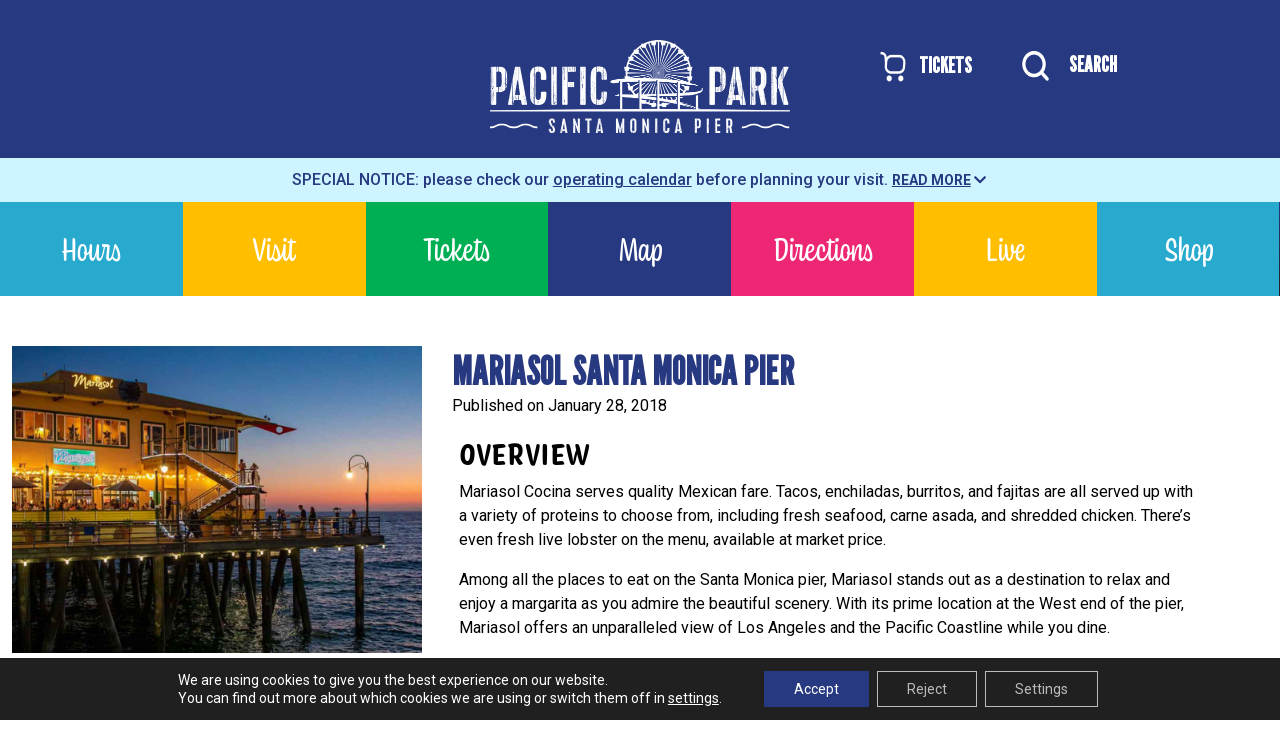

--- FILE ---
content_type: text/html; charset=UTF-8
request_url: https://pacpark.com/mariasol-santa-monica-pier/
body_size: 28759
content:
<!doctype html>
<html lang="en-US">
<head>
	<meta charset="UTF-8">
	<meta name="viewport" content="width=device-width, initial-scale=1">
	<link rel="profile" href="https://gmpg.org/xfn/11">
	<link rel="preconnect" href="https://fonts.googleapis.com">
	<link rel="preconnect" href="https://fonts.gstatic.com" crossorigin>
	
	

	<meta name='robots' content='index, follow, max-image-preview:large, max-snippet:-1, max-video-preview:-1' />

	<!-- This site is optimized with the Yoast SEO plugin v26.6 - https://yoast.com/wordpress/plugins/seo/ -->
	<title>Mariasol Santa Monica Pier - Pacific Park® | Amusement Park on the Santa Monica Pier</title>
<link data-rocket-prefetch href="https://fonts.googleapis.com" rel="dns-prefetch">
<link data-rocket-prefetch href="https://connect.facebook.net" rel="dns-prefetch">
<link data-rocket-prefetch href="https://www.googletagmanager.com" rel="dns-prefetch">
<link data-rocket-prefetch href="https://starling.crowdriff.com" rel="dns-prefetch">
<link data-rocket-prefetch href="https://www.google.com" rel="dns-prefetch">
<link data-rocket-prefetch href="https://capi-automation.s3.us-east-2.amazonaws.com" rel="dns-prefetch">
<link data-rocket-preload as="style" href="https://fonts.googleapis.com/css2?family=Vina+Sans&#038;family=Jura&#038;family=League+Gothic&#038;family=Roboto:wght@400;700;900&#038;display=swap" rel="preload">
<link href="https://fonts.googleapis.com/css2?family=Vina+Sans&#038;family=Jura&#038;family=League+Gothic&#038;family=Roboto:wght@400;700;900&#038;display=swap" media="print" onload="this.media=&#039;all&#039;" rel="stylesheet">
<noscript data-wpr-hosted-gf-parameters=""><link rel="stylesheet" href="https://fonts.googleapis.com/css2?family=Vina+Sans&#038;family=Jura&#038;family=League+Gothic&#038;family=Roboto:wght@400;700;900&#038;display=swap"></noscript><link rel="preload" data-rocket-preload as="image" href="https://pacpark.com/wp-content/uploads/2020/12/mariasol-santa-monica-pier-1.jpg" fetchpriority="high">
	<meta name="description" content="Mariasol serves quality Mexican fare with an emphasis on seafood, fresh peppers, and unique sauces and is located on the Santa Monica Pier." />
	<link rel="canonical" href="https://pacpark.com/mariasol-santa-monica-pier/" />
	<meta property="og:locale" content="en_US" />
	<meta property="og:type" content="article" />
	<meta property="og:title" content="Mariasol Santa Monica Pier - Pacific Park® | Amusement Park on the Santa Monica Pier" />
	<meta property="og:description" content="Mariasol serves quality Mexican fare with an emphasis on seafood, fresh peppers, and unique sauces and is located on the Santa Monica Pier." />
	<meta property="og:url" content="https://pacpark.com/mariasol-santa-monica-pier/" />
	<meta property="og:site_name" content="Pacific Park® | Amusement Park on the Santa Monica Pier" />
	<meta property="article:published_time" content="2018-01-29T00:37:04+00:00" />
	<meta property="article:modified_time" content="2024-05-27T06:59:03+00:00" />
	<meta property="og:image" content="https://pacpark.com/wp-content/uploads/2020/12/mariasol-santa-monica-pier-1.jpg" />
	<meta property="og:image:width" content="1024" />
	<meta property="og:image:height" content="768" />
	<meta property="og:image:type" content="image/jpeg" />
	<meta name="author" content="Jill C" />
	<meta name="twitter:card" content="summary_large_image" />
	<meta name="twitter:label1" content="Written by" />
	<meta name="twitter:data1" content="Jill C" />
	<meta name="twitter:label2" content="Est. reading time" />
	<meta name="twitter:data2" content="3 minutes" />
	<script type="application/ld+json" class="yoast-schema-graph">{"@context":"https://schema.org","@graph":[{"@type":"Article","@id":"https://pacpark.com/mariasol-santa-monica-pier/#article","isPartOf":{"@id":"https://pacpark.com/mariasol-santa-monica-pier/"},"author":{"name":"Jill C","@id":"https://pacpark.com/#/schema/person/65e451637c2b11bf42628d58299feca4"},"headline":"Mariasol Santa Monica Pier","datePublished":"2018-01-29T00:37:04+00:00","dateModified":"2024-05-27T06:59:03+00:00","mainEntityOfPage":{"@id":"https://pacpark.com/mariasol-santa-monica-pier/"},"wordCount":505,"publisher":{"@id":"https://pacpark.com/#organization"},"image":{"@id":"https://pacpark.com/mariasol-santa-monica-pier/#primaryimage"},"thumbnailUrl":"https://pacpark.com/wp-content/uploads/2020/12/mariasol-santa-monica-pier-1.jpg","articleSection":["Food &amp; Drinks"],"inLanguage":"en-US"},{"@type":"WebPage","@id":"https://pacpark.com/mariasol-santa-monica-pier/","url":"https://pacpark.com/mariasol-santa-monica-pier/","name":"Mariasol Santa Monica Pier - Pacific Park® | Amusement Park on the Santa Monica Pier","isPartOf":{"@id":"https://pacpark.com/#website"},"primaryImageOfPage":{"@id":"https://pacpark.com/mariasol-santa-monica-pier/#primaryimage"},"image":{"@id":"https://pacpark.com/mariasol-santa-monica-pier/#primaryimage"},"thumbnailUrl":"https://pacpark.com/wp-content/uploads/2020/12/mariasol-santa-monica-pier-1.jpg","datePublished":"2018-01-29T00:37:04+00:00","dateModified":"2024-05-27T06:59:03+00:00","description":"Mariasol serves quality Mexican fare with an emphasis on seafood, fresh peppers, and unique sauces and is located on the Santa Monica Pier.","breadcrumb":{"@id":"https://pacpark.com/mariasol-santa-monica-pier/#breadcrumb"},"inLanguage":"en-US","potentialAction":[{"@type":"ReadAction","target":["https://pacpark.com/mariasol-santa-monica-pier/"]}]},{"@type":"ImageObject","inLanguage":"en-US","@id":"https://pacpark.com/mariasol-santa-monica-pier/#primaryimage","url":"https://pacpark.com/wp-content/uploads/2020/12/mariasol-santa-monica-pier-1.jpg","contentUrl":"https://pacpark.com/wp-content/uploads/2020/12/mariasol-santa-monica-pier-1.jpg","width":1024,"height":768,"caption":"Exterior of Mariasol restaurant on the Santa Monica Pier"},{"@type":"BreadcrumbList","@id":"https://pacpark.com/mariasol-santa-monica-pier/#breadcrumb","itemListElement":[{"@type":"ListItem","position":1,"name":"Home","item":"https://pacpark.com/"},{"@type":"ListItem","position":2,"name":"News","item":"https://pacpark.com/news/"},{"@type":"ListItem","position":3,"name":"Mariasol Santa Monica Pier"}]},{"@type":"WebSite","@id":"https://pacpark.com/#website","url":"https://pacpark.com/","name":"Pacific Park® | Amusement Park on the Santa Monica Pier","description":"Located on the world-famous Santa Monica Pier, Pacific Park® is the family place to play! Featuring 12 thrilling rides, including the West Coaster and Pacific Wheel, the first solar-powered Ferris wheel","publisher":{"@id":"https://pacpark.com/#organization"},"potentialAction":[{"@type":"SearchAction","target":{"@type":"EntryPoint","urlTemplate":"https://pacpark.com/?s={search_term_string}"},"query-input":{"@type":"PropertyValueSpecification","valueRequired":true,"valueName":"search_term_string"}}],"inLanguage":"en-US"},{"@type":"Organization","@id":"https://pacpark.com/#organization","name":"Pacific Park® | Amusement Park on the Santa Monica Pier","url":"https://pacpark.com/","logo":{"@type":"ImageObject","inLanguage":"en-US","@id":"https://pacpark.com/#/schema/logo/image/","url":"https://pacpark.com/wp-content/uploads/2024/04/pacpark-logo-white.png","contentUrl":"https://pacpark.com/wp-content/uploads/2024/04/pacpark-logo-white.png","width":600,"height":185,"caption":"Pacific Park® | Amusement Park on the Santa Monica Pier"},"image":{"@id":"https://pacpark.com/#/schema/logo/image/"}},{"@type":"Person","@id":"https://pacpark.com/#/schema/person/65e451637c2b11bf42628d58299feca4","name":"Jill C","url":"https://pacpark.com/author/jcherkas/"}]}</script>
	<!-- / Yoast SEO plugin. -->


<link rel='dns-prefetch' href='//capi-automation.s3.us-east-2.amazonaws.com' />
<link rel='dns-prefetch' href='//www.googletagmanager.com' />
<link href='https://fonts.gstatic.com' crossorigin rel='preconnect' />
<link rel="alternate" type="application/rss+xml" title="Pacific Park® | Amusement Park on the Santa Monica Pier &raquo; Feed" href="https://pacpark.com/feed/" />
<link rel="alternate" type="application/rss+xml" title="Pacific Park® | Amusement Park on the Santa Monica Pier &raquo; Comments Feed" href="https://pacpark.com/comments/feed/" />
<link rel="alternate" title="oEmbed (JSON)" type="application/json+oembed" href="https://pacpark.com/wp-json/oembed/1.0/embed?url=https%3A%2F%2Fpacpark.com%2Fmariasol-santa-monica-pier%2F" />
<link rel="alternate" title="oEmbed (XML)" type="text/xml+oembed" href="https://pacpark.com/wp-json/oembed/1.0/embed?url=https%3A%2F%2Fpacpark.com%2Fmariasol-santa-monica-pier%2F&#038;format=xml" />
<style id='wp-img-auto-sizes-contain-inline-css'>
img:is([sizes=auto i],[sizes^="auto," i]){contain-intrinsic-size:3000px 1500px}
/*# sourceURL=wp-img-auto-sizes-contain-inline-css */
</style>
<style id='cf-frontend-style-inline-css'>
@font-face {
	font-family: 'Supreme LL';
	font-style: normal;
	font-weight: 900;
	src: url('https://pacpark.com/wp-content/uploads/2025/12/SupremeLLTT-Black.ttf') format('truetype');
}
@font-face {
	font-family: 'Supreme LL';
	font-style: italic;
	font-weight: 900;
	src: url('https://pacpark.com/wp-content/uploads/2025/12/SupremeLLTT-BlackItalic.ttf') format('truetype');
}
@font-face {
	font-family: 'Supreme LL';
	font-style: normal;
	font-weight: 700;
	src: url('https://pacpark.com/wp-content/uploads/2025/12/SupremeLLTT-Bold.ttf') format('truetype');
}
@font-face {
	font-family: 'Supreme LL';
	font-style: italic;
	font-weight: 700;
	src: url('https://pacpark.com/wp-content/uploads/2025/12/SupremeLLTT-BoldItalic.ttf') format('truetype');
}
@font-face {
	font-family: 'Supreme LL';
	font-style: italic;
	font-weight: 400;
	src: url('https://pacpark.com/wp-content/uploads/2025/12/SupremeLLTT-Italic.ttf') format('truetype');
}
@font-face {
	font-family: 'Supreme LL';
	font-style: normal;
	font-weight: 500;
	src: url('https://pacpark.com/wp-content/uploads/2025/12/SupremeLLTT-Medium.ttf') format('truetype');
}
@font-face {
	font-family: 'Supreme LL';
	font-style: italic;
	font-weight: 500;
	src: url('https://pacpark.com/wp-content/uploads/2025/12/SupremeLLTT-MediumItalic.ttf') format('truetype');
}
@font-face {
	font-family: 'Supreme LL';
	font-style: normal;
	font-weight: 400;
	src: url('https://pacpark.com/wp-content/uploads/2025/12/SupremeLLTT-Regular.ttf') format('truetype');
}
/*# sourceURL=cf-frontend-style-inline-css */
</style>
<link rel='stylesheet' id='sbi_styles-css' href='https://pacpark.com/wp-content/plugins/instagram-feed-pro/css/sbi-styles.min.css?ver=6.9.0' media='all' />
<style id='wp-emoji-styles-inline-css'>

	img.wp-smiley, img.emoji {
		display: inline !important;
		border: none !important;
		box-shadow: none !important;
		height: 1em !important;
		width: 1em !important;
		margin: 0 0.07em !important;
		vertical-align: -0.1em !important;
		background: none !important;
		padding: 0 !important;
	}
/*# sourceURL=wp-emoji-styles-inline-css */
</style>
<link rel='stylesheet' id='lvca-animate-styles-css' href='https://pacpark.com/wp-content/plugins/addons-for-visual-composer/assets/css/animate.css?ver=3.9.4' media='all' />
<link rel='stylesheet' id='lvca-frontend-styles-css' href='https://pacpark.com/wp-content/plugins/addons-for-visual-composer/assets/css/lvca-frontend.css?ver=3.9.4' media='all' />
<link rel='stylesheet' id='lvca-icomoon-styles-css' href='https://pacpark.com/wp-content/plugins/addons-for-visual-composer/assets/css/icomoon.css?ver=3.9.4' media='all' />
<link rel='stylesheet' id='woocommerce-layout-css' href='https://pacpark.com/wp-content/plugins/woocommerce/assets/css/woocommerce-layout.css?ver=10.1.2' media='all' />
<link rel='stylesheet' id='woocommerce-smallscreen-css' href='https://pacpark.com/wp-content/plugins/woocommerce/assets/css/woocommerce-smallscreen.css?ver=10.1.2' media='only screen and (max-width: 768px)' />
<link rel='stylesheet' id='woocommerce-general-css' href='https://pacpark.com/wp-content/plugins/woocommerce/assets/css/woocommerce.css?ver=10.1.2' media='all' />
<style id='woocommerce-inline-inline-css'>
.woocommerce form .form-row .required { visibility: visible; }
/*# sourceURL=woocommerce-inline-inline-css */
</style>
<link rel='stylesheet' id='lvca-accordion-css' href='https://pacpark.com/wp-content/plugins/addons-for-visual-composer/includes/addons/accordion/css/style.css?ver=3.9.4' media='all' />
<link rel='stylesheet' id='lvca-slick-css' href='https://pacpark.com/wp-content/plugins/addons-for-visual-composer/assets/css/slick.css?ver=3.9.4' media='all' />
<link rel='stylesheet' id='lvca-carousel-css' href='https://pacpark.com/wp-content/plugins/addons-for-visual-composer/includes/addons/carousel/css/style.css?ver=3.9.4' media='all' />
<link rel='stylesheet' id='lvca-clients-css' href='https://pacpark.com/wp-content/plugins/addons-for-visual-composer/includes/addons/clients/css/style.css?ver=3.9.4' media='all' />
<link rel='stylesheet' id='lvca-heading-css' href='https://pacpark.com/wp-content/plugins/addons-for-visual-composer/includes/addons/heading/css/style.css?ver=3.9.4' media='all' />
<link rel='stylesheet' id='lvca-odometers-css' href='https://pacpark.com/wp-content/plugins/addons-for-visual-composer/includes/addons/odometers/css/style.css?ver=3.9.4' media='all' />
<link rel='stylesheet' id='lvca-piecharts-css' href='https://pacpark.com/wp-content/plugins/addons-for-visual-composer/includes/addons/piecharts/css/style.css?ver=3.9.4' media='all' />
<link rel='stylesheet' id='lvca-posts-carousel-css' href='https://pacpark.com/wp-content/plugins/addons-for-visual-composer/includes/addons/posts-carousel/css/style.css?ver=3.9.4' media='all' />
<link rel='stylesheet' id='lvca-pricing-table-css' href='https://pacpark.com/wp-content/plugins/addons-for-visual-composer/includes/addons/pricing-table/css/style.css?ver=3.9.4' media='all' />
<link rel='stylesheet' id='lvca-services-css' href='https://pacpark.com/wp-content/plugins/addons-for-visual-composer/includes/addons/services/css/style.css?ver=3.9.4' media='all' />
<link rel='stylesheet' id='lvca-stats-bar-css' href='https://pacpark.com/wp-content/plugins/addons-for-visual-composer/includes/addons/stats-bar/css/style.css?ver=3.9.4' media='all' />
<link rel='stylesheet' id='lvca-tabs-css' href='https://pacpark.com/wp-content/plugins/addons-for-visual-composer/includes/addons/tabs/css/style.css?ver=3.9.4' media='all' />
<link rel='stylesheet' id='lvca-team-members-css' href='https://pacpark.com/wp-content/plugins/addons-for-visual-composer/includes/addons/team/css/style.css?ver=3.9.4' media='all' />
<link rel='stylesheet' id='lvca-testimonials-css' href='https://pacpark.com/wp-content/plugins/addons-for-visual-composer/includes/addons/testimonials/css/style.css?ver=3.9.4' media='all' />
<link rel='stylesheet' id='lvca-flexslider-css' href='https://pacpark.com/wp-content/plugins/addons-for-visual-composer/assets/css/flexslider.css?ver=3.9.4' media='all' />
<link rel='stylesheet' id='lvca-testimonials-slider-css' href='https://pacpark.com/wp-content/plugins/addons-for-visual-composer/includes/addons/testimonials-slider/css/style.css?ver=3.9.4' media='all' />
<link rel='stylesheet' id='lvca-portfolio-css' href='https://pacpark.com/wp-content/plugins/addons-for-visual-composer/includes/addons/portfolio/css/style.css?ver=3.9.4' media='all' />
<link rel='stylesheet' id='megamenu-css' href='https://pacpark.com/wp-content/uploads/maxmegamenu/style.css?ver=b8dbe3' media='all' />
<link rel='stylesheet' id='dashicons-css' href='https://pacpark.com/wp-includes/css/dashicons.min.css?ver=6.9' media='all' />
<link rel='stylesheet' id='megamenu-genericons-css' href='https://pacpark.com/wp-content/plugins/megamenu-pro/icons/genericons/genericons/genericons.css?ver=2.2.9.1' media='all' />
<link rel='stylesheet' id='megamenu-fontawesome-css' href='https://pacpark.com/wp-content/plugins/megamenu-pro/icons/fontawesome/css/font-awesome.min.css?ver=2.2.9.1' media='all' />
<link rel='stylesheet' id='megamenu-fontawesome5-css' href='https://pacpark.com/wp-content/plugins/megamenu-pro/icons/fontawesome5/css/all.min.css?ver=2.2.9.1' media='all' />
<link rel='stylesheet' id='brands-styles-css' href='https://pacpark.com/wp-content/plugins/woocommerce/assets/css/brands.css?ver=10.1.2' media='all' />
<link rel='stylesheet' id='bootstrap-css-css' href='https://pacpark.com/wp-content/themes/enkiframework/bootstrap/css/bootstrap.min.css?ver=6.9' media='all' />
<link rel='stylesheet' id='enkiframework-style-css' href='https://pacpark.com/wp-content/themes/enkiframework/style.css?ver=1.0.0' media='all' />
<link rel='stylesheet' id='jbility-css' href='https://pacpark.com/wp-content/themes/enkiframework/js/jbility-master/dist/jbility/css/jbility.min.css?ver=2' media='all' />
<link rel='stylesheet' id='js_composer_front-css' href='//pacpark.com/wp-content/uploads/js_composer/js_composer_front_custom.css?ver=7.0' media='all' />
<link rel='stylesheet' id='moove_gdpr_frontend-css' href='https://pacpark.com/wp-content/plugins/gdpr-cookie-compliance/dist/styles/gdpr-main-nf.css?ver=5.0.9' media='all' />
<style id='moove_gdpr_frontend-inline-css'>
				#moove_gdpr_cookie_info_bar .moove-gdpr-info-bar-container .moove-gdpr-info-bar-content a.mgbutton.moove-gdpr-infobar-reject-btn, 
				#moove_gdpr_cookie_info_bar .moove-gdpr-info-bar-container .moove-gdpr-info-bar-content button.mgbutton.moove-gdpr-infobar-reject-btn {
					background-color: transparent;
					box-shadow: inset 0 0 0 1px currentColor;
					opacity: .7;
					color: #202020;
				}

				#moove_gdpr_cookie_info_bar .moove-gdpr-info-bar-container .moove-gdpr-info-bar-content a.mgbutton.moove-gdpr-infobar-reject-btn:hover, 
				#moove_gdpr_cookie_info_bar .moove-gdpr-info-bar-container .moove-gdpr-info-bar-content button.mgbutton.moove-gdpr-infobar-reject-btn:hover {
					background-color: #202020;
					box-shadow: none;
					color: #fff;
					opacity: 1;
				}

				#moove_gdpr_cookie_info_bar:not(.gdpr-full-screen-infobar).moove-gdpr-dark-scheme .moove-gdpr-info-bar-container .moove-gdpr-info-bar-content a.mgbutton.moove-gdpr-infobar-reject-btn, #moove_gdpr_cookie_info_bar:not(.gdpr-full-screen-infobar).moove-gdpr-dark-scheme .moove-gdpr-info-bar-container .moove-gdpr-info-bar-content button.mgbutton.moove-gdpr-infobar-reject-btn {
					background-color: transparent;
					box-shadow: inset 0 0 0 1px currentColor;
					opacity: .7;
					color: #fff;
				}

				#moove_gdpr_cookie_info_bar:not(.gdpr-full-screen-infobar).moove-gdpr-dark-scheme .moove-gdpr-info-bar-container .moove-gdpr-info-bar-content a.mgbutton.moove-gdpr-infobar-reject-btn:hover, #moove_gdpr_cookie_info_bar:not(.gdpr-full-screen-infobar).moove-gdpr-dark-scheme .moove-gdpr-info-bar-container .moove-gdpr-info-bar-content button.mgbutton.moove-gdpr-infobar-reject-btn:hover {
					box-shadow: none;
					opacity: 1;
					color: #202020;
					background-color: #fff;
				}
							#moove_gdpr_cookie_modal .moove-gdpr-modal-content .moove-gdpr-tab-main h3.tab-title, 
				#moove_gdpr_cookie_modal .moove-gdpr-modal-content .moove-gdpr-tab-main span.tab-title,
				#moove_gdpr_cookie_modal .moove-gdpr-modal-content .moove-gdpr-modal-left-content #moove-gdpr-menu li a, 
				#moove_gdpr_cookie_modal .moove-gdpr-modal-content .moove-gdpr-modal-left-content #moove-gdpr-menu li button,
				#moove_gdpr_cookie_modal .moove-gdpr-modal-content .moove-gdpr-modal-left-content .moove-gdpr-branding-cnt a,
				#moove_gdpr_cookie_modal .moove-gdpr-modal-content .moove-gdpr-modal-footer-content .moove-gdpr-button-holder a.mgbutton, 
				#moove_gdpr_cookie_modal .moove-gdpr-modal-content .moove-gdpr-modal-footer-content .moove-gdpr-button-holder button.mgbutton,
				#moove_gdpr_cookie_modal .cookie-switch .cookie-slider:after, 
				#moove_gdpr_cookie_modal .cookie-switch .slider:after, 
				#moove_gdpr_cookie_modal .switch .cookie-slider:after, 
				#moove_gdpr_cookie_modal .switch .slider:after,
				#moove_gdpr_cookie_info_bar .moove-gdpr-info-bar-container .moove-gdpr-info-bar-content p, 
				#moove_gdpr_cookie_info_bar .moove-gdpr-info-bar-container .moove-gdpr-info-bar-content p a,
				#moove_gdpr_cookie_info_bar .moove-gdpr-info-bar-container .moove-gdpr-info-bar-content a.mgbutton, 
				#moove_gdpr_cookie_info_bar .moove-gdpr-info-bar-container .moove-gdpr-info-bar-content button.mgbutton,
				#moove_gdpr_cookie_modal .moove-gdpr-modal-content .moove-gdpr-tab-main .moove-gdpr-tab-main-content h1, 
				#moove_gdpr_cookie_modal .moove-gdpr-modal-content .moove-gdpr-tab-main .moove-gdpr-tab-main-content h2, 
				#moove_gdpr_cookie_modal .moove-gdpr-modal-content .moove-gdpr-tab-main .moove-gdpr-tab-main-content h3, 
				#moove_gdpr_cookie_modal .moove-gdpr-modal-content .moove-gdpr-tab-main .moove-gdpr-tab-main-content h4, 
				#moove_gdpr_cookie_modal .moove-gdpr-modal-content .moove-gdpr-tab-main .moove-gdpr-tab-main-content h5, 
				#moove_gdpr_cookie_modal .moove-gdpr-modal-content .moove-gdpr-tab-main .moove-gdpr-tab-main-content h6,
				#moove_gdpr_cookie_modal .moove-gdpr-modal-content.moove_gdpr_modal_theme_v2 .moove-gdpr-modal-title .tab-title,
				#moove_gdpr_cookie_modal .moove-gdpr-modal-content.moove_gdpr_modal_theme_v2 .moove-gdpr-tab-main h3.tab-title, 
				#moove_gdpr_cookie_modal .moove-gdpr-modal-content.moove_gdpr_modal_theme_v2 .moove-gdpr-tab-main span.tab-title,
				#moove_gdpr_cookie_modal .moove-gdpr-modal-content.moove_gdpr_modal_theme_v2 .moove-gdpr-branding-cnt a {
					font-weight: inherit				}
			#moove_gdpr_cookie_modal,#moove_gdpr_cookie_info_bar,.gdpr_cookie_settings_shortcode_content{font-family:inherit}#moove_gdpr_save_popup_settings_button{background-color:#373737;color:#fff}#moove_gdpr_save_popup_settings_button:hover{background-color:#000}#moove_gdpr_cookie_info_bar .moove-gdpr-info-bar-container .moove-gdpr-info-bar-content a.mgbutton,#moove_gdpr_cookie_info_bar .moove-gdpr-info-bar-container .moove-gdpr-info-bar-content button.mgbutton{background-color:#273980}#moove_gdpr_cookie_modal .moove-gdpr-modal-content .moove-gdpr-modal-footer-content .moove-gdpr-button-holder a.mgbutton,#moove_gdpr_cookie_modal .moove-gdpr-modal-content .moove-gdpr-modal-footer-content .moove-gdpr-button-holder button.mgbutton,.gdpr_cookie_settings_shortcode_content .gdpr-shr-button.button-green{background-color:#273980;border-color:#273980}#moove_gdpr_cookie_modal .moove-gdpr-modal-content .moove-gdpr-modal-footer-content .moove-gdpr-button-holder a.mgbutton:hover,#moove_gdpr_cookie_modal .moove-gdpr-modal-content .moove-gdpr-modal-footer-content .moove-gdpr-button-holder button.mgbutton:hover,.gdpr_cookie_settings_shortcode_content .gdpr-shr-button.button-green:hover{background-color:#fff;color:#273980}#moove_gdpr_cookie_modal .moove-gdpr-modal-content .moove-gdpr-modal-close i,#moove_gdpr_cookie_modal .moove-gdpr-modal-content .moove-gdpr-modal-close span.gdpr-icon{background-color:#273980;border:1px solid #273980}#moove_gdpr_cookie_info_bar span.moove-gdpr-infobar-allow-all.focus-g,#moove_gdpr_cookie_info_bar span.moove-gdpr-infobar-allow-all:focus,#moove_gdpr_cookie_info_bar button.moove-gdpr-infobar-allow-all.focus-g,#moove_gdpr_cookie_info_bar button.moove-gdpr-infobar-allow-all:focus,#moove_gdpr_cookie_info_bar span.moove-gdpr-infobar-reject-btn.focus-g,#moove_gdpr_cookie_info_bar span.moove-gdpr-infobar-reject-btn:focus,#moove_gdpr_cookie_info_bar button.moove-gdpr-infobar-reject-btn.focus-g,#moove_gdpr_cookie_info_bar button.moove-gdpr-infobar-reject-btn:focus,#moove_gdpr_cookie_info_bar span.change-settings-button.focus-g,#moove_gdpr_cookie_info_bar span.change-settings-button:focus,#moove_gdpr_cookie_info_bar button.change-settings-button.focus-g,#moove_gdpr_cookie_info_bar button.change-settings-button:focus{-webkit-box-shadow:0 0 1px 3px #273980;-moz-box-shadow:0 0 1px 3px #273980;box-shadow:0 0 1px 3px #273980}#moove_gdpr_cookie_modal .moove-gdpr-modal-content .moove-gdpr-modal-close i:hover,#moove_gdpr_cookie_modal .moove-gdpr-modal-content .moove-gdpr-modal-close span.gdpr-icon:hover,#moove_gdpr_cookie_info_bar span[data-href]>u.change-settings-button{color:#273980}#moove_gdpr_cookie_modal .moove-gdpr-modal-content .moove-gdpr-modal-left-content #moove-gdpr-menu li.menu-item-selected a span.gdpr-icon,#moove_gdpr_cookie_modal .moove-gdpr-modal-content .moove-gdpr-modal-left-content #moove-gdpr-menu li.menu-item-selected button span.gdpr-icon{color:inherit}#moove_gdpr_cookie_modal .moove-gdpr-modal-content .moove-gdpr-modal-left-content #moove-gdpr-menu li a span.gdpr-icon,#moove_gdpr_cookie_modal .moove-gdpr-modal-content .moove-gdpr-modal-left-content #moove-gdpr-menu li button span.gdpr-icon{color:inherit}#moove_gdpr_cookie_modal .gdpr-acc-link{line-height:0;font-size:0;color:transparent;position:absolute}#moove_gdpr_cookie_modal .moove-gdpr-modal-content .moove-gdpr-modal-close:hover i,#moove_gdpr_cookie_modal .moove-gdpr-modal-content .moove-gdpr-modal-left-content #moove-gdpr-menu li a,#moove_gdpr_cookie_modal .moove-gdpr-modal-content .moove-gdpr-modal-left-content #moove-gdpr-menu li button,#moove_gdpr_cookie_modal .moove-gdpr-modal-content .moove-gdpr-modal-left-content #moove-gdpr-menu li button i,#moove_gdpr_cookie_modal .moove-gdpr-modal-content .moove-gdpr-modal-left-content #moove-gdpr-menu li a i,#moove_gdpr_cookie_modal .moove-gdpr-modal-content .moove-gdpr-tab-main .moove-gdpr-tab-main-content a:hover,#moove_gdpr_cookie_info_bar.moove-gdpr-dark-scheme .moove-gdpr-info-bar-container .moove-gdpr-info-bar-content a.mgbutton:hover,#moove_gdpr_cookie_info_bar.moove-gdpr-dark-scheme .moove-gdpr-info-bar-container .moove-gdpr-info-bar-content button.mgbutton:hover,#moove_gdpr_cookie_info_bar.moove-gdpr-dark-scheme .moove-gdpr-info-bar-container .moove-gdpr-info-bar-content a:hover,#moove_gdpr_cookie_info_bar.moove-gdpr-dark-scheme .moove-gdpr-info-bar-container .moove-gdpr-info-bar-content button:hover,#moove_gdpr_cookie_info_bar.moove-gdpr-dark-scheme .moove-gdpr-info-bar-container .moove-gdpr-info-bar-content span.change-settings-button:hover,#moove_gdpr_cookie_info_bar.moove-gdpr-dark-scheme .moove-gdpr-info-bar-container .moove-gdpr-info-bar-content button.change-settings-button:hover,#moove_gdpr_cookie_info_bar.moove-gdpr-dark-scheme .moove-gdpr-info-bar-container .moove-gdpr-info-bar-content u.change-settings-button:hover,#moove_gdpr_cookie_info_bar span[data-href]>u.change-settings-button,#moove_gdpr_cookie_info_bar.moove-gdpr-dark-scheme .moove-gdpr-info-bar-container .moove-gdpr-info-bar-content a.mgbutton.focus-g,#moove_gdpr_cookie_info_bar.moove-gdpr-dark-scheme .moove-gdpr-info-bar-container .moove-gdpr-info-bar-content button.mgbutton.focus-g,#moove_gdpr_cookie_info_bar.moove-gdpr-dark-scheme .moove-gdpr-info-bar-container .moove-gdpr-info-bar-content a.focus-g,#moove_gdpr_cookie_info_bar.moove-gdpr-dark-scheme .moove-gdpr-info-bar-container .moove-gdpr-info-bar-content button.focus-g,#moove_gdpr_cookie_info_bar.moove-gdpr-dark-scheme .moove-gdpr-info-bar-container .moove-gdpr-info-bar-content a.mgbutton:focus,#moove_gdpr_cookie_info_bar.moove-gdpr-dark-scheme .moove-gdpr-info-bar-container .moove-gdpr-info-bar-content button.mgbutton:focus,#moove_gdpr_cookie_info_bar.moove-gdpr-dark-scheme .moove-gdpr-info-bar-container .moove-gdpr-info-bar-content a:focus,#moove_gdpr_cookie_info_bar.moove-gdpr-dark-scheme .moove-gdpr-info-bar-container .moove-gdpr-info-bar-content button:focus,#moove_gdpr_cookie_info_bar.moove-gdpr-dark-scheme .moove-gdpr-info-bar-container .moove-gdpr-info-bar-content span.change-settings-button.focus-g,span.change-settings-button:focus,button.change-settings-button.focus-g,button.change-settings-button:focus,#moove_gdpr_cookie_info_bar.moove-gdpr-dark-scheme .moove-gdpr-info-bar-container .moove-gdpr-info-bar-content u.change-settings-button.focus-g,#moove_gdpr_cookie_info_bar.moove-gdpr-dark-scheme .moove-gdpr-info-bar-container .moove-gdpr-info-bar-content u.change-settings-button:focus{color:#273980}#moove_gdpr_cookie_modal .moove-gdpr-branding.focus-g span,#moove_gdpr_cookie_modal .moove-gdpr-modal-content .moove-gdpr-tab-main a.focus-g,#moove_gdpr_cookie_modal .moove-gdpr-modal-content .moove-gdpr-tab-main .gdpr-cd-details-toggle.focus-g{color:#273980}#moove_gdpr_cookie_modal.gdpr_lightbox-hide{display:none}#moove_gdpr_cookie_info_bar .moove-gdpr-info-bar-container .moove-gdpr-info-bar-content a.mgbutton,#moove_gdpr_cookie_info_bar .moove-gdpr-info-bar-container .moove-gdpr-info-bar-content button.mgbutton,#moove_gdpr_cookie_modal .moove-gdpr-modal-content .moove-gdpr-modal-footer-content .moove-gdpr-button-holder a.mgbutton,#moove_gdpr_cookie_modal .moove-gdpr-modal-content .moove-gdpr-modal-footer-content .moove-gdpr-button-holder button.mgbutton,.gdpr-shr-button,#moove_gdpr_cookie_info_bar .moove-gdpr-infobar-close-btn{border-radius:0}
/*# sourceURL=moove_gdpr_frontend-inline-css */
</style>
<script src="https://pacpark.com/wp-includes/js/jquery/jquery.min.js?ver=3.7.1" id="jquery-core-js"></script>
<script src="https://pacpark.com/wp-includes/js/jquery/jquery-migrate.min.js?ver=3.4.1" id="jquery-migrate-js"></script>
<script src="https://pacpark.com/wp-content/plugins/addons-for-visual-composer/assets/js/jquery.waypoints.min.js?ver=3.9.4" id="lvca-waypoints-js"></script>
<script id="lvca-frontend-scripts-js-extra">
var lvca_settings = {"mobile_width":"780","custom_css":""};
//# sourceURL=lvca-frontend-scripts-js-extra
</script>
<script src="https://pacpark.com/wp-content/plugins/addons-for-visual-composer/assets/js/lvca-frontend.min.js?ver=3.9.4" id="lvca-frontend-scripts-js"></script>
<script src="https://pacpark.com/wp-content/plugins/woocommerce/assets/js/jquery-blockui/jquery.blockUI.min.js?ver=2.7.0-wc.10.1.2" id="jquery-blockui-js" data-wp-strategy="defer"></script>
<script id="wc-add-to-cart-js-extra">
var wc_add_to_cart_params = {"ajax_url":"/wp-admin/admin-ajax.php","wc_ajax_url":"/?wc-ajax=%%endpoint%%","i18n_view_cart":"View cart","cart_url":"https://pacpark.com/cart-2/","is_cart":"","cart_redirect_after_add":"no"};
//# sourceURL=wc-add-to-cart-js-extra
</script>
<script src="https://pacpark.com/wp-content/plugins/woocommerce/assets/js/frontend/add-to-cart.min.js?ver=10.1.2" id="wc-add-to-cart-js" data-wp-strategy="defer"></script>
<script src="https://pacpark.com/wp-content/plugins/woocommerce/assets/js/js-cookie/js.cookie.min.js?ver=2.1.4-wc.10.1.2" id="js-cookie-js" data-wp-strategy="defer"></script>
<script src="https://pacpark.com/wp-content/plugins/addons-for-visual-composer/includes/addons/accordion/js/accordion.min.js?ver=3.9.4" id="lvca-accordion-js"></script>
<script src="https://pacpark.com/wp-content/plugins/addons-for-visual-composer/assets/js/slick.min.js?ver=3.9.4" id="lvca-slick-carousel-js"></script>
<script src="https://pacpark.com/wp-content/plugins/addons-for-visual-composer/assets/js/jquery.stats.min.js?ver=3.9.4" id="lvca-stats-js"></script>
<script src="https://pacpark.com/wp-content/plugins/addons-for-visual-composer/includes/addons/odometers/js/odometer.min.js?ver=3.9.4" id="lvca-odometers-js"></script>
<script src="https://pacpark.com/wp-content/plugins/addons-for-visual-composer/includes/addons/piecharts/js/piechart.min.js?ver=3.9.4" id="lvca-piecharts-js"></script>
<script src="https://pacpark.com/wp-content/plugins/addons-for-visual-composer/includes/addons/posts-carousel/js/posts-carousel.min.js?ver=3.9.4" id="lvca-post-carousel-js"></script>
<script src="https://pacpark.com/wp-content/plugins/addons-for-visual-composer/includes/addons/spacer/js/spacer.min.js?ver=3.9.4" id="lvca-spacer-js"></script>
<script src="https://pacpark.com/wp-content/plugins/addons-for-visual-composer/includes/addons/services/js/services.min.js?ver=3.9.4" id="lvca-services-js"></script>
<script src="https://pacpark.com/wp-content/plugins/addons-for-visual-composer/includes/addons/stats-bar/js/stats-bar.min.js?ver=3.9.4" id="lvca-stats-bar-js"></script>
<script src="https://pacpark.com/wp-content/plugins/addons-for-visual-composer/includes/addons/tabs/js/tabs.min.js?ver=3.9.4" id="lvca-tabs-js"></script>
<script src="https://pacpark.com/wp-content/plugins/addons-for-visual-composer/assets/js/jquery.flexslider.min.js?ver=3.9.4" id="lvca-flexslider-js"></script>
<script src="https://pacpark.com/wp-content/plugins/addons-for-visual-composer/includes/addons/testimonials-slider/js/testimonials.min.js?ver=3.9.4" id="lvca-testimonials-slider-js"></script>
<script src="https://pacpark.com/wp-content/plugins/addons-for-visual-composer/assets/js/isotope.pkgd.min.js?ver=3.9.4" id="lvca-isotope-js"></script>
<script src="https://pacpark.com/wp-content/plugins/addons-for-visual-composer/assets/js/imagesloaded.pkgd.min.js?ver=3.9.4" id="lvca-imagesloaded-js"></script>
<script src="https://pacpark.com/wp-content/plugins/addons-for-visual-composer/includes/addons/portfolio/js/portfolio.min.js?ver=3.9.4" id="lvca-portfolio-js"></script>
<script src="https://pacpark.com/wp-content/plugins/js_composer/assets/js/vendors/woocommerce-add-to-cart.js?ver=7.0" id="vc_woocommerce-add-to-cart-js-js"></script>
<script src="https://pacpark.com/wp-content/themes/enkiframework/bootstrap/js/bootstrap.min.js?ver=1" id="bootstrap-js-js"></script>
<script src="https://pacpark.com/wp-content/themes/enkiframework/js/navigation.js?ver=1" id="custom-navigation-js"></script>

<!-- Google tag (gtag.js) snippet added by Site Kit -->
<!-- Google Analytics snippet added by Site Kit -->
<script src="https://www.googletagmanager.com/gtag/js?id=GT-T5MFXSZ" id="google_gtagjs-js" async></script>
<script id="google_gtagjs-js-after">
window.dataLayer = window.dataLayer || [];function gtag(){dataLayer.push(arguments);}
gtag("set","linker",{"domains":["pacpark.com"]});
gtag("js", new Date());
gtag("set", "developer_id.dZTNiMT", true);
gtag("config", "GT-T5MFXSZ");
 window._googlesitekit = window._googlesitekit || {}; window._googlesitekit.throttledEvents = []; window._googlesitekit.gtagEvent = (name, data) => { var key = JSON.stringify( { name, data } ); if ( !! window._googlesitekit.throttledEvents[ key ] ) { return; } window._googlesitekit.throttledEvents[ key ] = true; setTimeout( () => { delete window._googlesitekit.throttledEvents[ key ]; }, 5 ); gtag( "event", name, { ...data, event_source: "site-kit" } ); }; 
//# sourceURL=google_gtagjs-js-after
</script>
<script></script><link rel="https://api.w.org/" href="https://pacpark.com/wp-json/" /><link rel="alternate" title="JSON" type="application/json" href="https://pacpark.com/wp-json/wp/v2/posts/8810" /><link rel="EditURI" type="application/rsd+xml" title="RSD" href="https://pacpark.com/xmlrpc.php?rsd" />
<meta name="generator" content="WordPress 6.9" />
<meta name="generator" content="WooCommerce 10.1.2" />
<link rel='shortlink' href='https://pacpark.com/?p=8810' />
        <script type="text/javascript">
            (function () {
                window.lvca_fs = {can_use_premium_code: false};
            })();
        </script>
        <meta name="generator" content="Site Kit by Google 1.168.0" />	<noscript><style>.woocommerce-product-gallery{ opacity: 1 !important; }</style></noscript>
				<script  type="text/javascript">
				!function(f,b,e,v,n,t,s){if(f.fbq)return;n=f.fbq=function(){n.callMethod?
					n.callMethod.apply(n,arguments):n.queue.push(arguments)};if(!f._fbq)f._fbq=n;
					n.push=n;n.loaded=!0;n.version='2.0';n.queue=[];t=b.createElement(e);t.async=!0;
					t.src=v;s=b.getElementsByTagName(e)[0];s.parentNode.insertBefore(t,s)}(window,
					document,'script','https://connect.facebook.net/en_US/fbevents.js');
			</script>
			<!-- WooCommerce Facebook Integration Begin -->
			<script  type="text/javascript">

				fbq('init', '1120906833509291', {}, {
    "agent": "woocommerce_0-10.1.2-3.5.15"
});

				document.addEventListener( 'DOMContentLoaded', function() {
					// Insert placeholder for events injected when a product is added to the cart through AJAX.
					document.body.insertAdjacentHTML( 'beforeend', '<div class=\"wc-facebook-pixel-event-placeholder\"></div>' );
				}, false );

			</script>
			<!-- WooCommerce Facebook Integration End -->
			<meta name="generator" content="Powered by WPBakery Page Builder - drag and drop page builder for WordPress."/>
<style class='wp-fonts-local'>
@font-face{font-family:Inter;font-style:normal;font-weight:300 900;font-display:fallback;src:url('https://pacpark.com/wp-content/plugins/woocommerce/assets/fonts/Inter-VariableFont_slnt,wght.woff2') format('woff2');font-stretch:normal;}
@font-face{font-family:Cardo;font-style:normal;font-weight:400;font-display:fallback;src:url('https://pacpark.com/wp-content/plugins/woocommerce/assets/fonts/cardo_normal_400.woff2') format('woff2');}
</style>
<link rel="icon" href="https://pacpark.com/wp-content/uploads/2024/04/cropped-favicon-pacpark-32x32.png" sizes="32x32" />
<link rel="icon" href="https://pacpark.com/wp-content/uploads/2024/04/cropped-favicon-pacpark-192x192.png" sizes="192x192" />
<link rel="apple-touch-icon" href="https://pacpark.com/wp-content/uploads/2024/04/cropped-favicon-pacpark-180x180.png" />
<meta name="msapplication-TileImage" content="https://pacpark.com/wp-content/uploads/2024/04/cropped-favicon-pacpark-270x270.png" />
		<style id="wp-custom-css">
			
.home-masonry-gallery{
	    column-count: 10 !important;
}

.home-masonry-section{
	position:relative;
}

.left-circles{
	    
		position: absolute;
    top: -186px;
    z-index: 1;
    left: -200px;
}

.right-circles{
	    
		position: absolute;
    top: -186px;
    z-index: 1;
    right: -200px;
}

.menu-footer-information-container{
	display:inline-block;
	text-align:left;
}

.site-footer .menu{
	list-style:none;
	padding-left:0;
}

.site-footer .menu a{
	text-decoration:none;
}

.edit-link{
	position:absolute;
}

.vc_row {
  margin-left: auto;
  margin-right: auto;
}

.pacparks_video-background{
position: relative;
width: 100%; 

overflow: hidden; 

}

.pacparks_video-background video{
	width: 100%;
	height: auto; 
	z-index:1;
		display: block;

}

.pacparks_video-background:before{
	content:"";
	position:absolute;
	width:100%;
	height:100%;
	display:flex;
	align-items:center;
	justify-content:center;
	background-color:rgba(0,0,0,0.5);
	z-index:1;
}

.pacparks_video-background .overlay{
	position:absolute;
	left:0;
	top:0;
	width:100%;
	height:100%;
	display:flex;
	align-items:center;
	justify-content:center;
	z-index:10;
}

.masonry-gallery {
    display: flex;
    flex-wrap: wrap;
    margin: -10px; /* Adjust as needed for spacing between items */
}

.masonry-item {
    flex: 1;
    margin: 10px; /* Adjust as needed for spacing between items */
    box-sizing: border-box;
    overflow: hidden;
}

.masonry-item img {
    max-width: 100%;
    height: auto;
}

.blue-btn{
	    box-shadow: 0px 4px 4px 0px #00000040;
    padding: 10px 15px;
    background: #273980;
    color: #fff !important;
    font-weight: 900;
    text-transform: uppercase;
	text-decoration:none;
	display:inline-block;
	margin-top:10px;
	margin-bottom:15px !important;
	clear:both;
	
}

#mobile-sm-pier{
	position:relative;
	overflow:hidden
}

#mobile-sm-pier:after{
	content:"";
	position:absolute;
    bottom: -16px;
	left:0;
	background-image:url('https://pacpark.com/wp-content/uploads/2023/10/mobile-smp-lc.png');
background-repeat:no-repeat;
	    height: 100px;
    width: 100px;
	
}

#mobile-sm-pier:before{
	content:"";
	position:absolute;
	top:-80px;
	right:-50px;
	background-image:url('https://pacpark.com/wp-content/uploads/2023/10/mobile-smp-tc.png');
background-repeat:no-repeat;
	    height: 150px;
    width: 150px;
	background-size:contain;
}

.mobile-logo-center{
	width: calc(50% - 20px);
    text-align: center;
    display: flex;
    align-items: center;
    justify-content: center;
}    

.mobile-menu-container{
	margin-left: 7px;
  margin-right: 7px;
}

.sbi-theme:not(.sbi-default_theme) .sbi-user-info{
	display:none;
}

@media screen and (max-width: 767px) {
	#welcome-section{
		padding-top:30px;
		padding-bottom:30px;
	}
	
	#welcome-section h1{
		margin-bottom:20px;
		font-size:30px
	}
	
	.buy-ticket-btn{
		width:140px;
		height:40px;
		font-weight:900;
	}
	
section{
	left:0;
}

	#home-event-calendar{
		padding-top:30px !important;
		padding-bottom:30px !important
	}
	
	.dots-container img{
		width: 220px;
    object-fit: contain;
	}
	
	.dots-container div:not(.sx-half-width){
		flex-basis:25%;
	}
	
	.sx-half-width{
		width: 50%;
    flex-basis: 50%;
	}
	
	#home-share-section{
		background-color: #27AACD!important;
		padding-bottom: 0 !important;
	}
	
	.home-bottom-share-section{
		position:relative;
	}
	
	.home-bottom-share-section:before{
content: "";
    background-image: url(https://pacpark.com/wp-content/uploads/2023/10/share-lb-dots.png);
    width: 100px;
    position: absolute;
    height: 330px;
    display: block;
    z-index: 1;
    bottom: -100px;
    left: -1px;
    background-size: cover;
    background-repeat: no-repeat;

	}
	
		.home-bottom-share-section:after{
    content: "";
    background-image: url(https://pacpark.com/wp-content/uploads/2023/10/share-br-dots.png);
    width: 205px;
    position: absolute;
    height: 330px;
    display: block;
    z-index: 2;
    bottom: -85px;
    right: 5px;
    background-size: cover;
    background-repeat: no-repeat;

	}
	
	.home-share-bottom-heading{
    position: relative;
    top: -32px;
    font-size: 17px;
	}
	
	.social-media-links{
    position: relative;
    top: -35px;
    margin:0;
	}
	
	.social-media-links a{
	   font-size: 30px;	
		margin: 0 10px;
	}

	
	
}

@media screen and (min-width: 768px) {
	
	#mega-menu-wrap-primary-menu #mega-menu-primary-menu > li.mega-menu-item {
    margin: 0 0px 0 0;
    display: inline-block;
    height: auto;
    vertical-align: middle;
    /*width: 16.667%;*/
		width: 14.280%;
}

 #mega-menu-wrap-primary-menu #mega-menu-primary-menu > li > a {
    display: flex !important;
    align-items: center ;
    justify-content: center;
    text-align: center;
	  font-family: "coniferous", sans-serif !important;
	 font-size:34px !important;
	 height:94px !important;
	 font-weight:700 !important;
}
	
	
	
	#mega-menu-wrap-primary-menu #mega-menu-primary-menu > li.mega-menu-item > a.mega-menu-link{
		  text-align: center;
	}

 #mega-menu-wrap-primary-menu #mega-menu-primary-menu > li:nth-child(1),#mega-menu-wrap-primary-menu #mega-menu-primary-menu > li:nth-child(1), 
#mega-menu-wrap-primary-menu #mega-menu-primary-menu > li:nth-child(7), #mega-menu-wrap-primary-menu #mega-menu-primary-menu > li.mega-menu-item:nth-child(7) > a.mega-menu-link:hover {
    background-color: #27aacd !important;
  }

 #mega-menu-wrap-primary-menu #mega-menu-primary-menu > li:nth-child(2) {
    background-color: #ffbe00;
  }

  #mega-menu-wrap-primary-menu #mega-menu-primary-menu > li:nth-child(3) {
    background: #00af54;
  }
#mega-menu-wrap-primary-menu #mega-menu-primary-menu > li:nth-child(4) {
    background: #273980;
  }

#mega-menu-wrap-primary-menu #mega-menu-primary-menu > li:nth-child(5) {
    background: #ed2774;
  }

#mega-menu-wrap-primary-menu #mega-menu-primary-menu > li:nth-child(6) {
    background: #27aacd;
  }
	
	body.blog article{
		margin-bottom:30px;
	}
	
	body.blog .site-main{
		margin-top:30px;
		margin-bottom:80px;
	}
	
	.pacparks_video-background{
	height: 812px; 
}

}

.big-title {
	color: #fff;
	font-family: "League Gothic", sans-serif;
  font-size: 3rem;
	line-height: 3.8rem;
	margin-bottom: 0px;
}

.christmas-sea-gull {
	  width: 250px;
    float: right;
    margin-bottom: -45px !important;
}

.christmas-link {
	  color: #fff !important;
    font-size: 24px;
    font-weight: 300;
    text-decoration: none;
}

.christmas-link:hover {
	text-decoration: underline;
}

/* Search results not found */
body.search-no-results header.page-header {
	  background: transparent;
    margin-top: 50px;
    text-align: center;
}

body.search-no-results h1.page-title {
	  color: #273980;
    margin-bottom: 30px;
}

body.search-no-results .page-content {
	margin-bottom: 50px;
	text-align: center;
}

body.search-no-results .page-content
	form.searchform {
		display: block;
}

body.search-no-results .page-content button.searchsubmit {
	  background-color: #27AACD !important;
    border-radius: 15px;
    padding: 5px 20px;
    font-family: "League Gothic", sans-serif;
    font-weight: 400;
    font-size: 1.5rem;
    color: #fff;
    border: 0px;
    text-transform: uppercase;
}

body.search-no-results .page-content
	form.searchform  input {
	  max-width: 500px;
    border-top: 0px;
    border-right: 0px;
    border-left: 0px;
    border-bottom: 1px solid #273980;
    font-size: 2rem;
    color: #273980;
    border-radius: 0px;
    padding-left: 10px;
    margin-right: 10px;
    font-family: "League Gothic", sans-serif;
    text-transform: uppercase;
}

/* Homepage calendar */
body.page-id-2 .simcal-events-list-container {
	display: flex;	
}
body.page-id-2 .simcal-day-label {
	display: none;
}

body.page-id-2 ul.simcal-events {
	padding-left: 0px;
}

body.page-id-2 dd.simcal-day {
	background-color: #00AF54;
	min-height: 250px;
	box-shadow: -3px 5px 2px 0px #00000040;
	height: 100%;
	margin: 10px;
	color: #fff;
  font-weight: 500;
	width: 14%;
}

body.page-id-2 .simcal-event-title {
	font-size: 16px;
font-weight: 900;
}


@media screen and (max-width: 992px) {
	body.page-id-2 .simcal-events-list-container {
	display: block;	
}
	body.page-id-2 dd.simcal-day {
		 min-height: auto;
		 padding: 10px;
	}
	body.page-id-2 ul.simcal-events {
		margin: 0px;
	}
	body.page-id-2 .simcal-default-calendar-list ul.simcal-events li.simcal-event {
		margin-bottom: 0px;
	}
	body.page-id-2 .simcal-default-calendar-list .simcal-event-details p, body.page-id-2 .simcal-default-calendar-list .simcal-event-details .simcal-event-description {
    margin: 0 0 0em;
}
	body.page-id-2 dd.simcal-day {
		width: 98%;
	}
}

/* New page margin fix */
body.page:not(.page-id-2) article.page .entry-content {
	  max-width: 1320px !important;
    margin-left: auto !important;
    margin-right: auto !important;
    padding-top: 30px !important;
    padding-bottom: 30px !important;
}

body.page article.page header.entry-header {
	display: none !important;
	visibility: hidden !important;
}

/*@media screen and (max-width: 1320px) {
	body.page article.page .entry-content {
		padding: 30px 15px !important;
	}
}*/

a.homepage-banner-left-button {
	background-color: #f1e9da;
  color: #f494b5;
  font-weight: 500;
  padding: 15px 30px;
  border-radius: 5px;
  text-decoration: none;
  display: inline-block;
  margin-top: 20px;
}
.homepage-banner-holder {
	
}

.funhouse-buy-tickets {
	  background-color: #A61D3B;
		font-weight: 500;
    color: #fff !important;
    padding: 15px 25px;
    border-radius: 5px;
    text-decoration: none;
		display: block;
    width: fit-content;
    margin: 20px 0;
}		</style>
		<style type="text/css" data-type="vc_shortcodes-custom-css">.vc_custom_1713908673356{padding-top: 50px !important;}.vc_custom_1713909275245{padding-top: 50px !important;}.vc_custom_1713908751037{padding-bottom: 50px !important;}</style><noscript><style> .wpb_animate_when_almost_visible { opacity: 1; }</style></noscript><style type="text/css">/** Mega Menu CSS: fs **/</style>

<!-- Site verification - Google Verification-->
<meta name="google-site-verification" content="Ns7G7-ahM1sohawYpEKgF0Fmmyh21bWqLiWRSE_TsiQ" />
	
<link rel='stylesheet' id='wc-blocks-style-css' href='https://pacpark.com/wp-content/plugins/woocommerce/assets/client/blocks/wc-blocks.css?ver=wc-10.1.2' media='all' />
<style id='global-styles-inline-css'>
:root{--wp--preset--aspect-ratio--square: 1;--wp--preset--aspect-ratio--4-3: 4/3;--wp--preset--aspect-ratio--3-4: 3/4;--wp--preset--aspect-ratio--3-2: 3/2;--wp--preset--aspect-ratio--2-3: 2/3;--wp--preset--aspect-ratio--16-9: 16/9;--wp--preset--aspect-ratio--9-16: 9/16;--wp--preset--color--black: #000000;--wp--preset--color--cyan-bluish-gray: #abb8c3;--wp--preset--color--white: #ffffff;--wp--preset--color--pale-pink: #f78da7;--wp--preset--color--vivid-red: #cf2e2e;--wp--preset--color--luminous-vivid-orange: #ff6900;--wp--preset--color--luminous-vivid-amber: #fcb900;--wp--preset--color--light-green-cyan: #7bdcb5;--wp--preset--color--vivid-green-cyan: #00d084;--wp--preset--color--pale-cyan-blue: #8ed1fc;--wp--preset--color--vivid-cyan-blue: #0693e3;--wp--preset--color--vivid-purple: #9b51e0;--wp--preset--gradient--vivid-cyan-blue-to-vivid-purple: linear-gradient(135deg,rgb(6,147,227) 0%,rgb(155,81,224) 100%);--wp--preset--gradient--light-green-cyan-to-vivid-green-cyan: linear-gradient(135deg,rgb(122,220,180) 0%,rgb(0,208,130) 100%);--wp--preset--gradient--luminous-vivid-amber-to-luminous-vivid-orange: linear-gradient(135deg,rgb(252,185,0) 0%,rgb(255,105,0) 100%);--wp--preset--gradient--luminous-vivid-orange-to-vivid-red: linear-gradient(135deg,rgb(255,105,0) 0%,rgb(207,46,46) 100%);--wp--preset--gradient--very-light-gray-to-cyan-bluish-gray: linear-gradient(135deg,rgb(238,238,238) 0%,rgb(169,184,195) 100%);--wp--preset--gradient--cool-to-warm-spectrum: linear-gradient(135deg,rgb(74,234,220) 0%,rgb(151,120,209) 20%,rgb(207,42,186) 40%,rgb(238,44,130) 60%,rgb(251,105,98) 80%,rgb(254,248,76) 100%);--wp--preset--gradient--blush-light-purple: linear-gradient(135deg,rgb(255,206,236) 0%,rgb(152,150,240) 100%);--wp--preset--gradient--blush-bordeaux: linear-gradient(135deg,rgb(254,205,165) 0%,rgb(254,45,45) 50%,rgb(107,0,62) 100%);--wp--preset--gradient--luminous-dusk: linear-gradient(135deg,rgb(255,203,112) 0%,rgb(199,81,192) 50%,rgb(65,88,208) 100%);--wp--preset--gradient--pale-ocean: linear-gradient(135deg,rgb(255,245,203) 0%,rgb(182,227,212) 50%,rgb(51,167,181) 100%);--wp--preset--gradient--electric-grass: linear-gradient(135deg,rgb(202,248,128) 0%,rgb(113,206,126) 100%);--wp--preset--gradient--midnight: linear-gradient(135deg,rgb(2,3,129) 0%,rgb(40,116,252) 100%);--wp--preset--font-size--small: 13px;--wp--preset--font-size--medium: 20px;--wp--preset--font-size--large: 36px;--wp--preset--font-size--x-large: 42px;--wp--preset--font-family--inter: "Inter", sans-serif;--wp--preset--font-family--cardo: Cardo;--wp--preset--spacing--20: 0.44rem;--wp--preset--spacing--30: 0.67rem;--wp--preset--spacing--40: 1rem;--wp--preset--spacing--50: 1.5rem;--wp--preset--spacing--60: 2.25rem;--wp--preset--spacing--70: 3.38rem;--wp--preset--spacing--80: 5.06rem;--wp--preset--shadow--natural: 6px 6px 9px rgba(0, 0, 0, 0.2);--wp--preset--shadow--deep: 12px 12px 50px rgba(0, 0, 0, 0.4);--wp--preset--shadow--sharp: 6px 6px 0px rgba(0, 0, 0, 0.2);--wp--preset--shadow--outlined: 6px 6px 0px -3px rgb(255, 255, 255), 6px 6px rgb(0, 0, 0);--wp--preset--shadow--crisp: 6px 6px 0px rgb(0, 0, 0);}:root :where(.is-layout-flow) > :first-child{margin-block-start: 0;}:root :where(.is-layout-flow) > :last-child{margin-block-end: 0;}:root :where(.is-layout-flow) > *{margin-block-start: 24px;margin-block-end: 0;}:root :where(.is-layout-constrained) > :first-child{margin-block-start: 0;}:root :where(.is-layout-constrained) > :last-child{margin-block-end: 0;}:root :where(.is-layout-constrained) > *{margin-block-start: 24px;margin-block-end: 0;}:root :where(.is-layout-flex){gap: 24px;}:root :where(.is-layout-grid){gap: 24px;}body .is-layout-flex{display: flex;}.is-layout-flex{flex-wrap: wrap;align-items: center;}.is-layout-flex > :is(*, div){margin: 0;}body .is-layout-grid{display: grid;}.is-layout-grid > :is(*, div){margin: 0;}.has-black-color{color: var(--wp--preset--color--black) !important;}.has-cyan-bluish-gray-color{color: var(--wp--preset--color--cyan-bluish-gray) !important;}.has-white-color{color: var(--wp--preset--color--white) !important;}.has-pale-pink-color{color: var(--wp--preset--color--pale-pink) !important;}.has-vivid-red-color{color: var(--wp--preset--color--vivid-red) !important;}.has-luminous-vivid-orange-color{color: var(--wp--preset--color--luminous-vivid-orange) !important;}.has-luminous-vivid-amber-color{color: var(--wp--preset--color--luminous-vivid-amber) !important;}.has-light-green-cyan-color{color: var(--wp--preset--color--light-green-cyan) !important;}.has-vivid-green-cyan-color{color: var(--wp--preset--color--vivid-green-cyan) !important;}.has-pale-cyan-blue-color{color: var(--wp--preset--color--pale-cyan-blue) !important;}.has-vivid-cyan-blue-color{color: var(--wp--preset--color--vivid-cyan-blue) !important;}.has-vivid-purple-color{color: var(--wp--preset--color--vivid-purple) !important;}.has-black-background-color{background-color: var(--wp--preset--color--black) !important;}.has-cyan-bluish-gray-background-color{background-color: var(--wp--preset--color--cyan-bluish-gray) !important;}.has-white-background-color{background-color: var(--wp--preset--color--white) !important;}.has-pale-pink-background-color{background-color: var(--wp--preset--color--pale-pink) !important;}.has-vivid-red-background-color{background-color: var(--wp--preset--color--vivid-red) !important;}.has-luminous-vivid-orange-background-color{background-color: var(--wp--preset--color--luminous-vivid-orange) !important;}.has-luminous-vivid-amber-background-color{background-color: var(--wp--preset--color--luminous-vivid-amber) !important;}.has-light-green-cyan-background-color{background-color: var(--wp--preset--color--light-green-cyan) !important;}.has-vivid-green-cyan-background-color{background-color: var(--wp--preset--color--vivid-green-cyan) !important;}.has-pale-cyan-blue-background-color{background-color: var(--wp--preset--color--pale-cyan-blue) !important;}.has-vivid-cyan-blue-background-color{background-color: var(--wp--preset--color--vivid-cyan-blue) !important;}.has-vivid-purple-background-color{background-color: var(--wp--preset--color--vivid-purple) !important;}.has-black-border-color{border-color: var(--wp--preset--color--black) !important;}.has-cyan-bluish-gray-border-color{border-color: var(--wp--preset--color--cyan-bluish-gray) !important;}.has-white-border-color{border-color: var(--wp--preset--color--white) !important;}.has-pale-pink-border-color{border-color: var(--wp--preset--color--pale-pink) !important;}.has-vivid-red-border-color{border-color: var(--wp--preset--color--vivid-red) !important;}.has-luminous-vivid-orange-border-color{border-color: var(--wp--preset--color--luminous-vivid-orange) !important;}.has-luminous-vivid-amber-border-color{border-color: var(--wp--preset--color--luminous-vivid-amber) !important;}.has-light-green-cyan-border-color{border-color: var(--wp--preset--color--light-green-cyan) !important;}.has-vivid-green-cyan-border-color{border-color: var(--wp--preset--color--vivid-green-cyan) !important;}.has-pale-cyan-blue-border-color{border-color: var(--wp--preset--color--pale-cyan-blue) !important;}.has-vivid-cyan-blue-border-color{border-color: var(--wp--preset--color--vivid-cyan-blue) !important;}.has-vivid-purple-border-color{border-color: var(--wp--preset--color--vivid-purple) !important;}.has-vivid-cyan-blue-to-vivid-purple-gradient-background{background: var(--wp--preset--gradient--vivid-cyan-blue-to-vivid-purple) !important;}.has-light-green-cyan-to-vivid-green-cyan-gradient-background{background: var(--wp--preset--gradient--light-green-cyan-to-vivid-green-cyan) !important;}.has-luminous-vivid-amber-to-luminous-vivid-orange-gradient-background{background: var(--wp--preset--gradient--luminous-vivid-amber-to-luminous-vivid-orange) !important;}.has-luminous-vivid-orange-to-vivid-red-gradient-background{background: var(--wp--preset--gradient--luminous-vivid-orange-to-vivid-red) !important;}.has-very-light-gray-to-cyan-bluish-gray-gradient-background{background: var(--wp--preset--gradient--very-light-gray-to-cyan-bluish-gray) !important;}.has-cool-to-warm-spectrum-gradient-background{background: var(--wp--preset--gradient--cool-to-warm-spectrum) !important;}.has-blush-light-purple-gradient-background{background: var(--wp--preset--gradient--blush-light-purple) !important;}.has-blush-bordeaux-gradient-background{background: var(--wp--preset--gradient--blush-bordeaux) !important;}.has-luminous-dusk-gradient-background{background: var(--wp--preset--gradient--luminous-dusk) !important;}.has-pale-ocean-gradient-background{background: var(--wp--preset--gradient--pale-ocean) !important;}.has-electric-grass-gradient-background{background: var(--wp--preset--gradient--electric-grass) !important;}.has-midnight-gradient-background{background: var(--wp--preset--gradient--midnight) !important;}.has-small-font-size{font-size: var(--wp--preset--font-size--small) !important;}.has-medium-font-size{font-size: var(--wp--preset--font-size--medium) !important;}.has-large-font-size{font-size: var(--wp--preset--font-size--large) !important;}.has-x-large-font-size{font-size: var(--wp--preset--font-size--x-large) !important;}
/*# sourceURL=global-styles-inline-css */
</style>
<link rel='stylesheet' id='yikes-inc-easy-mailchimp-public-styles-css' href='https://pacpark.com/wp-content/plugins/yikes-inc-easy-mailchimp-extender/public/css/yikes-inc-easy-mailchimp-extender-public.min.css?ver=6.9' media='all' />
<link rel='stylesheet' id='vc_font_awesome_5_shims-css' href='https://pacpark.com/wp-content/plugins/js_composer/assets/lib/bower/font-awesome/css/v4-shims.min.css?ver=7.0' media='all' />
<link rel='stylesheet' id='vc_font_awesome_5-css' href='https://pacpark.com/wp-content/plugins/js_composer/assets/lib/bower/font-awesome/css/all.min.css?ver=7.0' media='all' />
<meta name="generator" content="WP Rocket 3.20.2" data-wpr-features="wpr_preconnect_external_domains wpr_oci wpr_preload_links wpr_desktop" /></head>

<body class="wp-singular post-template-default single single-post postid-8810 single-format-standard wp-custom-logo wp-theme-enkiframework theme-enkiframework woocommerce-no-js mega-menu-primary-menu no-sidebar wpb-js-composer js-comp-ver-7.0 vc_responsive">
<div  id="page" class="site">

	<header  id="masthead" class="site-header">
		<!-- menu-->
	<div  class="d-none d-sm-flex flex-wrap flex-row p-0 top-bar">
<div class="flex d-sm-flex flex-wrap top-bar-row-1">
<div class="col-xs-12 col-sm-4 col-md-4 col-lg-4 ">
</div>
<div class="col-xs-12 col-sm-4 col-md-4 col-lg-4 sm-text-center accessibility-color">
			<a href="https://pacpark.com/" class="custom-logo-link" rel="home"><img width="600" height="185" src="https://pacpark.com/wp-content/uploads/2024/04/pacpark-logo-white.png" class="custom-logo" alt="Pacific Park® | Amusement Park on the Santa Monica Pier" decoding="async" fetchpriority="high" srcset="https://pacpark.com/wp-content/uploads/2024/04/pacpark-logo-white.png 600w, https://pacpark.com/wp-content/uploads/2024/04/pacpark-logo-white-300x93.png 300w, https://pacpark.com/wp-content/uploads/2024/04/pacpark-logo-white-500x154.png 500w" sizes="(max-width: 600px) 100vw, 600px" /></a></div>
<div class="col-xs-12 col-sm-4 col-md-4 col-lg-4 accessibility-color">
	<div class="right-side-menu">
	<!-- <a class="green-text vina-sans" href="#"><img src="https://pacpark.com/wp-content/themes/enkiframework/images/cart-icon.png" alt="cart icon" style="margin-right:10px"/>TICKETS</a>
	<a class="orange-text vina-sans" href="#"><img src="https://pacpark.com/wp-content/themes/enkiframework/images/orange-search.png" alt="cart icon" style="margin-right:10px" />SEARCH</a> -->
	<a class="white-text vina-sans" href="https://tickets.pacpark.com/en/home/"><img src="https://pacpark.com/wp-content/uploads/2024/01/cart-icon.png" alt="cart icon" style="margin-right:10px"/>TICKETS</a>
	<a class="white-text vina-sans" data-bs-toggle="modal" data-bs-target="#searchModal" href="#"><img src="https://pacpark.com/wp-content/uploads/2024/01/orange-search.png" alt="cart icon" style="margin-right:10px" />SEARCH</a>
	</div>
</div>
</div>
<div class="col-xs-12 header-announcement  top-bar-row-2">
	<p class="text-center">SPECIAL NOTICE: please check our <a href="https://pacpark.com/hours/" style="color: #273980; text-decoration: underline;">operating calendar</a> before planning your visit. <small class="working-hours-show-more-action box-close">READ MORE<span class="fa fa-fw fa-chevron-down"></span></small></p>
	<div class="working-hours-show-more"><style>
   .top-bar-content{
	   color: #273980;
       font-weight: 500;
       padding: 15px;
	   padding-left: 35px;
	   padding-right: 35px;
	   width: 100%;
   }
	
   .top-bar-content p {
       margin-bottom: 10px;
       font-size: 1.2rem;
	   color: white !important;
	   line-height: 1.8rem;
   }
	
	.content-buttons{
		display: flex; 
		padding-top: 15px;
	}
	.content-buttons p {
		text-align: center; 
		width: 50%;
	}
	
	.content-align {
	    display: flex;
		justify-content: center;
	}
	.content-width{
	    max-width: 900px;
	}
</style>

<div class="top-bar-content">
	<div class="content-align">
		<div class="content-width">
			<ul>
					

				
			<!-- 		<li><a href="https://pacpark.com/hours/">Saturday, January 3rd, Pacific Park will be <strong>CLOSED</strong> due to inclement weather.</a></li>		
			<li><a href="https://pacpark.com/hours/">Wednesday, December 10th, Pacific Park will be <strong>CLOSED</strong> to the public at <strong>3pm</strong>.</a></li>-->
			<div class="content-buttons">
				<p><a class="dark-blue" style="font-size: small;" href="https://pacpark.com/calendar/">MORE INFORMATION</a></p>
				<p><a class="dark-blue" style="font-size: small;" href="https://pacpark.com/santa-monica-pier-bridge-replacement-project/">NEW TRAFFIC PATTERNS FOR LOT 1 NORTH</a></p>
				<p><a class="dark-blue" style="font-size: small;" href="https://pacpark.com/about/contact-us/">CONTACT GUEST SERVICES</a></p>

			</ul>
			</div>
		</div>
	</div>

<!-- <div class="top-bar-content">
	<div class="content-align">
		<div class="content-width">
			<ul>
				<li><a href="https://pacpark.com/hours/">Friday, June 20th, Pacific Park will be <strong>CLOSED</strong> to the public <strong>ALL DAY</strong>.</a></li>
			</ul>
			<div class="content-buttons">
				<p><a class="dark-blue" style="font-size: small;" href="https://pacpark.com/calendar/">MORE INFORMATION</a></p>
				<p><a class="dark-blue" style="font-size: small;" href="https://pacpark.com/about/contact-us/">CONTACT GUEST SERVICES</a></p>
			</div>
		</div>
	</div>
</div> -->


<!-- When no special hours are scheduled, use these characters to hide this pop-up message -->

<script>	
	jQuery(document).ready(function () {
	jQuery( ".working-hours-show-more-action" ).on( "click", function() {
		if (jQuery(this).hasClass("box-close")) {
			jQuery(".working-hours-show-more").css("display", "block");
			jQuery(this).removeClass( "box-close" ).addClass( "box-open" );
			jQuery(this).html("READ LESS<span class='fa fa-fw fa-chevron-up'></span>");
		} else if (jQuery(this).hasClass("box-open")) {
			jQuery(".working-hours-show-more").css("display", "none");
			jQuery(this).removeClass( "box-open" ).addClass( "box-close" );
			jQuery(this).html("READ MORE<span class='fa fa-fw fa-chevron-down'></span>");
		}
	  });
	});
</script></div>
</div>
</div>


<!-- Search modal -->
<div id="searchModal" class="modal fade" role="dialog">
  <div class="modal-dialog">
    <div class="modal-content">
      <div class="modal-header">
        <button type="button" class="close close-popup" data-bs-dismiss="modal">&times;</button>
      </div>
      <div class="modal-body text-center">
         <div class="seach-main-menu">
            <div class="menu-main-menu-container"><ul id="menu-main-menu" class="menu"><li id="menu-item-22" class="menu-item menu-item-type-post_type menu-item-object-page menu-item-22"><a href="https://pacpark.com/hours/">Hours</a></li>
<li id="menu-item-27" class="menu-item menu-item-type-post_type menu-item-object-page menu-item-27"><a href="https://pacpark.com/visit/">Visit</a></li>
<li id="menu-item-15953" class="menu-item menu-item-type-custom menu-item-object-custom menu-item-15953"><a href="https://tickets.pacpark.com/en/home/">Tickets</a></li>
<li id="menu-item-24" class="menu-item menu-item-type-post_type menu-item-object-page menu-item-24"><a href="https://pacpark.com/map/">Map</a></li>
<li id="menu-item-21" class="menu-item menu-item-type-post_type menu-item-object-page menu-item-21"><a href="https://pacpark.com/visit/directions/">Directions</a></li>
<li id="menu-item-23" class="menu-item menu-item-type-post_type menu-item-object-page menu-item-23"><a href="https://pacpark.com/santa-monica-pier-live-cams/">Live</a></li>
<li id="menu-item-19965" class="menu-item menu-item-type-custom menu-item-object-custom menu-item-19965"><a href="https://shop.pacpark.com/">Shop</a></li>
</ul></div>         </div>
         <p><form action="https://pacpark.com/" method="get" class="searchform" role="search">
	<div>
		<label for="s" class="screen-reader-text">Search for:</label>
		<input type="search" id="s" name="s" value="" placeholder="SURF THE WEB">
		<button class="searchsubmit" type="submit"><span class="screen-reader-text"> <i class="fas fa-search"></i> </span></button>
	</div>
</form>
</p>
      </div>
    </div>

  </div>
</div>	<div class="mobile-top-header">
<div class="col-xs-12 header-announcement  top-bar-row-2">
	<p class="text-center">NOTICE OF CLOSURES AND SPECIAL HOURS: please check our <a href="https://pacpark.com/hours/" style="color: #273980; text-decoration: underline;">operating calendar</a> before planning your visit. <small class="working-hours-show-more-action box-close">READ MORE<span class="fa fa-fw fa-chevron-down"></span></small></p>
	<div class="working-hours-show-more"><div class="top-bar-content">
	<div class="content-align">
		<div class="content-width">
			<ul>
					

				
			<!-- 		<li><a href="https://pacpark.com/hours/">Saturday, January 3rd, Pacific Park will be <strong>CLOSED</strong> due to inclement weather.</a></li>		
			<li><a href="https://pacpark.com/hours/">Wednesday, December 10th, Pacific Park will be <strong>CLOSED</strong> to the public at <strong>3pm</strong>.</a></li>-->
			<div class="content-buttons">
				<p><a class="dark-blue" style="font-size: small;" href="https://pacpark.com/calendar/">MORE INFORMATION</a></p>
				<p><a class="dark-blue" style="font-size: small;" href="https://pacpark.com/santa-monica-pier-bridge-replacement-project/">NEW TRAFFIC PATTERNS FOR LOT 1 NORTH</a></p>
				<p><a class="dark-blue" style="font-size: small;" href="https://pacpark.com/about/contact-us/">CONTACT GUEST SERVICES</a></p>

			</ul>
			</div>
		</div>
	</div>

<!-- <div class="top-bar-content">
	<div class="content-align">
		<div class="content-width">
			<ul>
				<li><a href="https://pacpark.com/hours/">Friday, June 20th, Pacific Park will be <strong>CLOSED</strong> to the public <strong>ALL DAY</strong>.</a></li>
			</ul>
			<div class="content-buttons">
				<p><a class="dark-blue" style="font-size: small;" href="https://pacpark.com/calendar/">MORE INFORMATION</a></p>
				<p><a class="dark-blue" style="font-size: small;" href="https://pacpark.com/about/contact-us/">CONTACT GUEST SERVICES</a></p>
			</div>
		</div>
	</div>
</div> -->


<!-- When no special hours are scheduled, use these characters to hide this pop-up message --></div>
</div>
<div id="mobile-menu" class="mobile-overlay">
<div class="mobile-overlay-wrapper">  
<div class="text-center mobile-menu-top">
    <a href=""><img src="https://pacpark.com/wp-content/uploads/2024/04/pacpark-logo-white.png"/></a>
        <div class="mobile-search-bar">
        <form role="search" method="get" class="search-form" action="https://pacpark.com/">
        <button type="submit" class="search-submit"><i class="fa fa-search"></i></button>
        <input type="search" class="search-field" placeholder="Surf The Web" value="" name="s" />    
        </form>
    </div>
    </div>

  <a href="javascript:void(0)" class="closebtn" onclick="closeNav()"><span class="fas fa-times"></span></a>
  <div class="overlay-content">
<div id="navbarNav" class="mobile-menu-wrapper"><ul id="menu-mobile-menu" class="navbar-nav mobile-menu" itemscope itemtype="http://www.schema.org/SiteNavigationElement"><li  id="menu-item-16213" class="menu-item menu-item-type-post_type menu-item-object-page menu-item-has-children dropdown menu-item-16213 nav-item"><a href="https://pacpark.com/hours/" data-toggle="dropdown" aria-expanded="false" class="dropdown-toggle nav-link" id="menu-item-dropdown-16213"><span class="link-wrapper" itemprop="name">Hours</span></a>
<ul class="dropdown-menu" aria-labelledby="menu-item-dropdown-16213">
	<li  id="menu-item-16214" class="menu-item menu-item-type-post_type menu-item-object-page menu-item-16214 nav-item"><a itemprop="url" href="https://pacpark.com/visit/parking/" class="dropdown-item"><span class="link-wrapper" itemprop="name">Parking</span></a></li>
	<li  id="menu-item-16215" class="menu-item menu-item-type-post_type menu-item-object-page menu-item-16215 nav-item"><a itemprop="url" href="https://pacpark.com/visit/directions/" class="dropdown-item"><span class="link-wrapper" itemprop="name">Directions</span></a></li>
	<li  id="menu-item-16216" class="menu-item menu-item-type-post_type menu-item-object-page menu-item-16216 nav-item"><a itemprop="url" href="https://pacpark.com/map/" class="dropdown-item"><span class="link-wrapper" itemprop="name">Map</span></a></li>
	<li  id="menu-item-16217" class="menu-item menu-item-type-post_type menu-item-object-page menu-item-16217 nav-item"><a itemprop="url" href="https://pacpark.com/visit/santa-monica-pier-directory/" class="dropdown-item"><span class="link-wrapper" itemprop="name">Santa Monica Pier Directory</span></a></li>
	<li  id="menu-item-16218" class="menu-item menu-item-type-post_type menu-item-object-page menu-item-16218 nav-item"><a itemprop="url" href="https://pacpark.com/the-santa-monica-pier/" class="dropdown-item"><span class="link-wrapper" itemprop="name">The Santa Monica Pier</span></a></li>
	<li  id="menu-item-18377" class="menu-item menu-item-type-post_type menu-item-object-page menu-item-18377 nav-item"><a itemprop="url" href="https://pacpark.com/calendar/" class="dropdown-item"><span class="link-wrapper" itemprop="name">Calendar</span></a></li>
</ul>
</li>
<li  id="menu-item-16220" class="menu-item menu-item-type-post_type menu-item-object-page menu-item-has-children dropdown menu-item-16220 nav-item"><a href="https://pacpark.com/visit/" data-toggle="dropdown" aria-expanded="false" class="dropdown-toggle nav-link" id="menu-item-dropdown-16220"><span class="link-wrapper" itemprop="name">Visit</span></a>
<ul class="dropdown-menu" aria-labelledby="menu-item-dropdown-16220">
	<li  id="menu-item-16221" class="menu-item menu-item-type-post_type menu-item-object-page menu-item-16221 nav-item"><a itemprop="url" href="https://pacpark.com/santa-monica-amusement-park/" class="dropdown-item"><span class="link-wrapper" itemprop="name">Rides</span></a></li>
	<li  id="menu-item-16222" class="menu-item menu-item-type-post_type menu-item-object-page menu-item-16222 nav-item"><a itemprop="url" href="https://pacpark.com/boardwalk-games/" class="dropdown-item"><span class="link-wrapper" itemprop="name">Games</span></a></li>
	<li  id="menu-item-16223" class="menu-item menu-item-type-post_type menu-item-object-page menu-item-16223 nav-item"><a itemprop="url" href="https://pacpark.com/restaurants-santa-monica-pier/" class="dropdown-item"><span class="link-wrapper" itemprop="name">Restaurants</span></a></li>
	<li  id="menu-item-16224" class="menu-item menu-item-type-post_type menu-item-object-page menu-item-16224 nav-item"><a itemprop="url" href="https://pacpark.com/santa-monica-pier-shopping/" class="dropdown-item"><span class="link-wrapper" itemprop="name">Shopping</span></a></li>
	<li  id="menu-item-16225" class="menu-item menu-item-type-post_type menu-item-object-page menu-item-16225 nav-item"><a itemprop="url" href="https://pacpark.com/events/" class="dropdown-item"><span class="link-wrapper" itemprop="name">Events</span></a></li>
	<li  id="menu-item-16226" class="menu-item menu-item-type-post_type menu-item-object-page current_page_parent menu-item-16226 nav-item"><a itemprop="url" href="https://pacpark.com/news/" class="dropdown-item"><span class="link-wrapper" itemprop="name">News</span></a></li>
</ul>
</li>
<li  id="menu-item-16227" class="menu-item menu-item-type-custom menu-item-object-custom menu-item-16227 nav-item"><a itemprop="url" href="https://tickets.pacpark.com/en/home/" class="nav-link"><span class="link-wrapper" itemprop="name">Tickets</span></a></li>
<li  id="menu-item-16228" class="menu-item menu-item-type-post_type menu-item-object-page menu-item-16228 nav-item"><a itemprop="url" href="https://pacpark.com/map/" class="nav-link"><span class="link-wrapper" itemprop="name">Map</span></a></li>
<li  id="menu-item-16229" class="menu-item menu-item-type-post_type menu-item-object-page menu-item-16229 nav-item"><a itemprop="url" href="https://pacpark.com/visit/directions/" class="nav-link"><span class="link-wrapper" itemprop="name">Directions</span></a></li>
<li  id="menu-item-16230" class="menu-item menu-item-type-post_type menu-item-object-page menu-item-16230 nav-item"><a itemprop="url" href="https://pacpark.com/santa-monica-pier-live-cams/" class="nav-link"><span class="link-wrapper" itemprop="name">Live Cams</span></a></li>
<li  id="menu-item-17561" class="menu-item menu-item-type-post_type menu-item-object-page menu-item-17561 nav-item"><a itemprop="url" href="https://pacpark.com/jobs/" class="nav-link"><span class="link-wrapper" itemprop="name">Jobs</span></a></li>
<li  id="menu-item-19976" class="menu-item menu-item-type-custom menu-item-object-custom menu-item-19976 nav-item"><a itemprop="url" href="https://shop.pacpark.com/" class="nav-link"><span class="link-wrapper" itemprop="name">Shop</span></a></li>
</ul></div>  </div>
  <img src="https://pacpark.com/wp-content/themes/enkiframework/images/octopus-icon.png" alt="octopus-icon" style="height: 190px;
    float: right;"/>
</div>
</div>
<div class="row align-items-center mobile-menu-container">
<div class="col">
<span class="mobile-togglebtn" style="font-size:30px;cursor:pointer;position:relative;z-index:10000" onclick="openNav()">&#9776;</span>
</div>
<div class="col">
	<a href="#" data-bs-toggle="modal" data-bs-target="#searchModal" class="mobile-top-btns"><i class="fas fa-search dark-blue"></i> <!-- <img src="https://pacpark.com/wp-content/themes/enkiframework/images/mobile-search.png" alt="cart icon"/> --></a>
</div>
<div class="col mobile-logo-center">
	<a href="https://pacpark.com" class="custom-logo-link mobile-top-btns mobile-logo-nocontrast" rel="home"><img width="270" height="83" src="https://pacpark.com/wp-content/uploads/2024/03/pacpark-logsmall.png" class="custom-logo" alt="Pacific Park" decoding="async"></a>
	<a href="https://pacpark.com" class="custom-logo-link mobile-top-btns mobile-logo-contrast" rel="home"><img width="270" height="83" src="https://pacpark.com/wp-content/uploads/2024/04/pacpark-logo-white.png" class="custom-logo" alt="Pacific Park" decoding="async"></a>
		<!-- <div class="site-title"><a href="https://pacpark.com/" rel="home">Pacific Park® | Amusement Park on the Santa Monica Pier</a></div> -->
				</div>
<div class="col">
<!-- <img src="https://pacpark.com/wp-content/themes/enkiframework/images/info-circle.png" alt="cart icon"/> -->
</div>
<div class="col">
	<a href="https://tickets.pacpark.com/en/home/" class="mobile-top-btns"><i class="fa fa-shopping-cart dark-blue" aria-hidden="true"></i> <!-- <img src="https://pacpark.com/wp-content/themes/enkiframework/images/mobile-cart-icon.png" alt="cart icon"/> --></a>
</div>


        </div>

</div>



<script>

  
function openNav() {
  console.log("show menu");
  let mobile_togglebtn = document.querySelector(".mobile-togglebtn");
  mobile_togglebtn.style.display = "none";
  
  document.getElementById("mobile-menu").style.opacity = 1;
  document.getElementById("mobile-menu").style.zIndex = "10100";
  document.getElementById("mobile-menu").style.display = "block";

}


function closeNav() {
  console.log("close menu");
    let mobile_togglebtn = document.querySelector(".mobile-togglebtn");
  mobile_togglebtn.style.display = "block";
  document.getElementById("mobile-menu").style.opacity = 0;
  document.getElementById("mobile-menu").style.zIndex = "0";
  document.getElementById("mobile-menu").style.display = "none";

}
</script>
<nav class="navbar navbar-expand-lg d-none d-sm-block main-menu-holder">
    <div class="container p-0">
        <div id="mega-menu-wrap-primary-menu" class="mega-menu-wrap"><div class="mega-menu-toggle"><div class="mega-toggle-blocks-left"></div><div class="mega-toggle-blocks-center"></div><div class="mega-toggle-blocks-right"><div class='mega-toggle-block mega-menu-toggle-animated-block mega-toggle-block-0' id='mega-toggle-block-0'><button aria-label="Toggle Menu" class="mega-toggle-animated mega-toggle-animated-slider" type="button" aria-expanded="false">
                  <span class="mega-toggle-animated-box">
                    <span class="mega-toggle-animated-inner"></span>
                  </span>
                </button></div></div></div><ul id="mega-menu-primary-menu" class="mega-menu max-mega-menu mega-menu-horizontal mega-no-js" data-event="hover" data-effect="fade_up" data-effect-speed="200" data-effect-mobile="slide" data-effect-speed-mobile="200" data-mobile-force-width="body" data-second-click="go" data-document-click="collapse" data-vertical-behaviour="standard" data-breakpoint="768" data-unbind="true" data-mobile-state="collapse_all" data-mobile-direction="vertical" data-hover-intent-timeout="300" data-hover-intent-interval="100"><li class="mega-menu-item mega-menu-item-type-post_type mega-menu-item-object-page mega-menu-item-has-children mega-menu-megamenu mega-menu-grid mega-align-bottom-left mega-menu-grid mega-hide-arrow mega-menu-item-22" id="mega-menu-item-22"><a class="mega-menu-link" href="https://pacpark.com/hours/" aria-expanded="false" tabindex="0">Hours<span class="mega-indicator" aria-hidden="true"></span></a>
<ul class="mega-sub-menu" role='presentation'>
<li class="mega-menu-row" id="mega-menu-22-0">
	<ul class="mega-sub-menu" style='--columns:12' role='presentation'>
<li class="mega-menu-column mega-menu-columns-3-of-12" style="--columns:12; --span:3" id="mega-menu-22-0-0">
		<ul class="mega-sub-menu">
<li class="mega-menu-item mega-menu-item-type-widget widget_custom_html mega-menu-item-custom_html-2" id="mega-menu-item-custom_html-2"><div class="textwidget custom-html-widget"><div class="menu-dots-left"></div>
<div class="main-menu-img main-menu-img1"></div></div></li>		</ul>
</li><li class="mega-menu-column mega-menu-columns-4-of-12" style="--columns:12; --span:4" id="mega-menu-22-0-1">
		<ul class="mega-sub-menu">
<li class="mega-menu-item mega-menu-item-type-widget widget_nav_menu mega-menu-item-nav_menu-6" id="mega-menu-item-nav_menu-6"><div class="menu-live-mega-menu-1-container"><ul id="menu-live-mega-menu-1" class="menu" itemscope itemtype="http://www.schema.org/SiteNavigationElement"><li id="menu-item-402" class="menu-item menu-item-type-post_type menu-item-object-page menu-item-402"><a href="https://pacpark.com/visit/parking/">Parking</a></li>
<li id="menu-item-403" class="menu-item menu-item-type-post_type menu-item-object-page menu-item-403"><a href="https://pacpark.com/visit/directions/">Directions</a></li>
<li id="menu-item-16231" class="menu-item menu-item-type-post_type menu-item-object-page menu-item-16231"><a href="https://pacpark.com/map/">Map</a></li>
</ul></div></li>		</ul>
</li><li class="mega-menu-column mega-menu-columns-3-of-12" style="--columns:12; --span:3" id="mega-menu-22-0-2">
		<ul class="mega-sub-menu">
<li class="mega-menu-item mega-menu-item-type-widget widget_nav_menu mega-menu-item-nav_menu-7" id="mega-menu-item-nav_menu-7"><div class="menu-live-mega-menu-2-container"><ul id="menu-live-mega-menu-2" class="menu" itemscope itemtype="http://www.schema.org/SiteNavigationElement"><li id="menu-item-405" class="menu-item menu-item-type-post_type menu-item-object-page menu-item-405"><a href="https://pacpark.com/visit/santa-monica-pier-directory/">Directory</a></li>
<li id="menu-item-404" class="menu-item menu-item-type-post_type menu-item-object-page menu-item-404"><a href="https://pacpark.com/the-santa-monica-pier/">The Santa Monica Pier</a></li>
<li id="menu-item-18376" class="menu-item menu-item-type-post_type menu-item-object-page menu-item-18376"><a href="https://pacpark.com/calendar/">Calendar</a></li>
</ul></div></li>		</ul>
</li><li class="mega-menu-column mega-menu-columns-2-of-12" style="--columns:12; --span:2" id="mega-menu-22-0-3">
		<ul class="mega-sub-menu">
<li class="mega-menu-item mega-menu-item-type-widget widget_custom_html mega-menu-item-custom_html-6" id="mega-menu-item-custom_html-6"><div class="textwidget custom-html-widget"><div class="menu-dots-right"></div></div></li>		</ul>
</li>	</ul>
</li></ul>
</li><li class="mega-menu-item mega-menu-item-type-post_type mega-menu-item-object-page mega-menu-item-has-children mega-menu-megamenu mega-menu-grid mega-align-bottom-left mega-menu-grid mega-hide-arrow mega-menu-item-27" id="mega-menu-item-27"><a class="mega-menu-link" href="https://pacpark.com/visit/" aria-expanded="false" tabindex="0">Visit<span class="mega-indicator" aria-hidden="true"></span></a>
<ul class="mega-sub-menu" role='presentation'>
<li class="mega-menu-row" id="mega-menu-27-0">
	<ul class="mega-sub-menu" style='--columns:12' role='presentation'>
<li class="mega-menu-column mega-menu-columns-3-of-12" style="--columns:12; --span:3" id="mega-menu-27-0-0">
		<ul class="mega-sub-menu">
<li class="mega-menu-item mega-menu-item-type-widget widget_custom_html mega-menu-item-custom_html-3" id="mega-menu-item-custom_html-3"><div class="textwidget custom-html-widget"><div class="menu-dots-left"></div>
<div class="main-menu-img main-menu-img2"></div></div></li>		</ul>
</li><li class="mega-menu-column mega-menu-columns-4-of-12 mega-hide-on-mobile" style="--columns:12; --span:4" id="mega-menu-27-0-1">
		<ul class="mega-sub-menu">
<li class="mega-menu-item mega-menu-item-type-widget widget_nav_menu mega-menu-item-nav_menu-3" id="mega-menu-item-nav_menu-3"><div class="menu-visit-mega-menu-1-container"><ul id="menu-visit-mega-menu-1" class="menu" itemscope itemtype="http://www.schema.org/SiteNavigationElement"><li id="menu-item-15944" class="menu-item menu-item-type-post_type menu-item-object-page menu-item-15944"><a href="https://pacpark.com/santa-monica-amusement-park/">Rides</a></li>
<li id="menu-item-15945" class="menu-item menu-item-type-post_type menu-item-object-page menu-item-15945"><a href="https://pacpark.com/boardwalk-games/">Games</a></li>
<li id="menu-item-15946" class="menu-item menu-item-type-post_type menu-item-object-page menu-item-15946"><a href="https://pacpark.com/restaurants-santa-monica-pier/">Restaurants</a></li>
</ul></div></li>		</ul>
</li><li class="mega-menu-column mega-menu-columns-3-of-12 mega-hide-on-mobile" style="--columns:12; --span:3" id="mega-menu-27-0-2">
		<ul class="mega-sub-menu">
<li class="mega-menu-item mega-menu-item-type-widget widget_nav_menu mega-menu-item-nav_menu-4" id="mega-menu-item-nav_menu-4"><div class="menu-visit-mega-menu-2-container"><ul id="menu-visit-mega-menu-2" class="menu" itemscope itemtype="http://www.schema.org/SiteNavigationElement"><li id="menu-item-15948" class="menu-item menu-item-type-post_type menu-item-object-page menu-item-15948"><a href="https://pacpark.com/santa-monica-pier-shopping/">Shopping</a></li>
<li id="menu-item-15949" class="menu-item menu-item-type-post_type menu-item-object-page menu-item-15949"><a href="https://pacpark.com/events/">Events</a></li>
<li id="menu-item-15950" class="menu-item menu-item-type-post_type menu-item-object-page current_page_parent menu-item-15950"><a href="https://pacpark.com/news/">News</a></li>
</ul></div></li>		</ul>
</li><li class="mega-menu-column mega-menu-columns-2-of-12 mega-hide-on-mobile" style="--columns:12; --span:2" id="mega-menu-27-0-3">
		<ul class="mega-sub-menu">
<li class="mega-menu-item mega-menu-item-type-widget widget_custom_html mega-menu-item-custom_html-5" id="mega-menu-item-custom_html-5"><div class="textwidget custom-html-widget"><div class="menu-dots-right"></div></div></li>		</ul>
</li>	</ul>
</li></ul>
</li><li class="mega-menu-item mega-menu-item-type-custom mega-menu-item-object-custom mega-align-bottom-left mega-menu-flyout mega-menu-item-15953" id="mega-menu-item-15953"><a class="mega-menu-link" href="https://tickets.pacpark.com/en/home/" tabindex="0">Tickets</a></li><li class="mega-menu-item mega-menu-item-type-post_type mega-menu-item-object-page mega-align-bottom-left mega-menu-flyout mega-menu-item-24" id="mega-menu-item-24"><a class="mega-menu-link" href="https://pacpark.com/map/" tabindex="0">Map</a></li><li class="mega-menu-item mega-menu-item-type-post_type mega-menu-item-object-page mega-align-bottom-left mega-menu-flyout mega-menu-item-21" id="mega-menu-item-21"><a class="mega-menu-link" href="https://pacpark.com/visit/directions/" tabindex="0">Directions</a></li><li class="mega-menu-item mega-menu-item-type-post_type mega-menu-item-object-page mega-align-bottom-left mega-menu-flyout mega-menu-item-23" id="mega-menu-item-23"><a class="mega-menu-link" href="https://pacpark.com/santa-monica-pier-live-cams/" tabindex="0">Live</a></li><li class="mega-menu-item mega-menu-item-type-custom mega-menu-item-object-custom mega-align-bottom-left mega-menu-flyout mega-menu-item-19965" id="mega-menu-item-19965"><a class="mega-menu-link" href="https://shop.pacpark.com/" tabindex="0">Shop</a></li></ul></div>    </div>
</nav>		<!-- menu-->
	</header><!-- #masthead -->

<main id="primary" class="site-main container blog-styling">
	    <div class="blog-wrapper margin-top-50 margin-bottom-50">
    	    <div class="blog-sidebar">
                <img fetchpriority="high" src='https://pacpark.com/wp-content/uploads/2020/12/mariasol-santa-monica-pier-1.jpg'>
                
                <div class="blog-contact-form">
                    <p class="blog-contact-form-title">Sign Up For The Loop!</p>
                    
	<section id="yikes-mailchimp-container-1" class="yikes-mailchimp-container yikes-mailchimp-container-1 ">
				<form id="the-loop-1" class="yikes-easy-mc-form yikes-easy-mc-form-1  " method="POST" data-attr-form-id="1">

													<label for="yikes-easy-mc-form-1-FNAME"  class="FNAME-label yikes-mailchimp-field-required ">

										<!-- dictate label visibility -->
										
										<!-- Description Above -->
										
										<input id="yikes-easy-mc-form-1-FNAME"  name="FNAME"  placeholder="First Name"  class="yikes-easy-mc-text field-no-label"  required="required" type="text"  value="">

										<!-- Description Below -->
										
									</label>
																		<label for="yikes-easy-mc-form-1-LNAME"  class="LNAME-label yikes-mailchimp-field-required ">

										<!-- dictate label visibility -->
										
										<!-- Description Above -->
										
										<input id="yikes-easy-mc-form-1-LNAME"  name="LNAME"  placeholder="Last Name"  class="yikes-easy-mc-text field-no-label"  required="required" type="text"  value="">

										<!-- Description Below -->
										
									</label>
																		<label for="yikes-easy-mc-form-1-EMAIL"  class="EMAIL-label yikes-mailchimp-field-required ">

										<!-- dictate label visibility -->
										
										<!-- Description Above -->
										
										<input id="yikes-easy-mc-form-1-EMAIL"  name="EMAIL"  placeholder="Email Address"  class="yikes-easy-mc-email field-no-label"  required="required" type="email"  value="">

										<!-- Description Below -->
										
									</label>
																		<label for="yikes-easy-mc-form-1-MMERGE6" style="display:none;" class="MMERGE6-label ">

										<!-- dictate label visibility -->
																					<span class="MMERGE6-label">
												Page URL											</span>
										
										<!-- Description Above -->
										
										<input id="yikes-easy-mc-form-1-MMERGE6"  name="MMERGE6"  placeholder=""  class="yikes-easy-mc-text "   type="text"  value="">

										<!-- Description Below -->
										
									</label>
									
				<!-- Honeypot Trap -->
				<input type="hidden" name="yikes-mailchimp-honeypot" id="yikes-mailchimp-honeypot-1" value="">

				<!-- List ID -->
				<input type="hidden" name="yikes-mailchimp-associated-list-id" id="yikes-mailchimp-associated-list-id-1" value="6e82655cb2">

				<!-- The form that is being submitted! Used to display error/success messages above the correct form -->
				<input type="hidden" name="yikes-mailchimp-submitted-form" id="yikes-mailchimp-submitted-form-1" value="1">

				<!-- Submit Button -->
				<button type="submit" class="yikes-easy-mc-submit-button yikes-easy-mc-submit-button-1 btn btn-primary "> <span class="yikes-mailchimp-submit-button-span-text">Submit</span></button>				<!-- Nonce Security Check -->
				<input type="hidden" id="yikes_easy_mc_new_subscriber_1" name="yikes_easy_mc_new_subscriber" value="2bc0046a96">
				<input type="hidden" name="_wp_http_referer" value="/mariasol-santa-monica-pier/" />
			</form>
			<!-- Mailchimp Form generated by Easy Forms for Mailchimp v6.9.0 (https://wordpress.org/plugins/yikes-inc-easy-mailchimp-extender/) -->

			</section>
	                </div>
    	    </div>
    	    
    	    
    	    <div class="blog-content">
    	        
                <h1 class="blog-content-title">Mariasol Santa Monica Pier</h1>
                <p>Published on January 28, 2018</p>
        		
        		<section class="wpb-content-wrapper"><div class="vc_row wpb_row vc_row-fluid"><div class="wpb_column vc_column_container vc_col-sm-12"><div class="vc_column-inner"><div class="wpb_wrapper">
	<div class="wpb_text_column wpb_content_element " >
		<div class="wpb_wrapper">
			<h2 class="business-page-header-img">Overview</h2>
<p>Mariasol Cocina serves quality Mexican fare. Tacos, enchiladas, burritos, and fajitas are all served up with a variety of proteins to choose from, including fresh seafood, carne asada, and shredded chicken. There&#8217;s even fresh live lobster on the menu, available at market price.</p>
<p>Among all the places to eat on the Santa Monica pier, Mariasol stands out as a destination to relax and enjoy a margarita as you admire the beautiful scenery. With its prime location at the West end of the pier, Mariasol offers an unparalleled view of Los Angeles and the Pacific Coastline while you dine.</p>

		</div>
	</div>
<div class="vc_empty_space"   style="height: 32px"><span class="vc_empty_space_inner"></span></div></div></div></div></div><div class="vc_row wpb_row vc_row-fluid"><div class="wpb_column vc_column_container vc_col-sm-6"><div class="vc_column-inner"><div class="wpb_wrapper">
	<div class="wpb_text_column wpb_content_element " >
		<div class="wpb_wrapper">
			<h2 class="business-page-h2 business-page-contact">Contact</h2>
<div class="business-page-info-div">
<div class="business-page-info"><a href="https://g.page/MariasolOfficial?share" target="_blank" rel="noopener noreferrer"><span class="business-page-info-button"><strong>ADDRESS</strong></span><span class="business-page-info-hide">: 401 Santa Monica Pier, Santa Monica CA 90401</span></a></div>
<div class="business-page-info"><a href="https://www.mariasol.com" target="_blank" rel="noopener noreferrer"><span class="business-page-info-button"><strong>WEBSITE</strong></span><span class="business-page-info-hide">: www.mariasol.com</span></a></div>
<div class="business-page-info"><a href="tel:+13109175050"><span class="business-page-info-button"><strong>PHONE</strong></span><span class="business-page-info-hide">: (310) 917-5050</span></a></div>
</div>

		</div>
	</div>
<div class="vc_empty_space"   style="height: 20px"><span class="vc_empty_space_inner"></span></div><div class="vc_row wpb_row vc_inner vc_row-fluid"><div class="wpb_column vc_column_container vc_col-sm-2"><div class="vc_column-inner"><div class="wpb_wrapper"><div class="vc_icon_element vc_icon_element-outer vc_icon_element-align-left vc_icon_element-have-style"><div class="vc_icon_element-inner vc_icon_element-color-white vc_icon_element-have-style-inner vc_icon_element-size-xs vc_icon_element-style-rounded vc_icon_element-background vc_icon_element-background-color-custom"  style="background-color:#273980"><span class="vc_icon_element-icon fab fa-facebook-square" ></span><a class="vc_icon_element-link" href="https://www.facebook.com/MariasolOfficial/"  title="" target="_blank"></a></div></div></div></div></div><div class="wpb_column vc_column_container vc_col-sm-2"><div class="vc_column-inner"><div class="wpb_wrapper"><div class="vc_icon_element vc_icon_element-outer vc_icon_element-align-left vc_icon_element-have-style"><div class="vc_icon_element-inner vc_icon_element-color-white vc_icon_element-have-style-inner vc_icon_element-size-xs vc_icon_element-style-rounded vc_icon_element-background vc_icon_element-background-color-custom"  style="background-color:#273980"><span class="vc_icon_element-icon fab fa-instagram" ></span><a class="vc_icon_element-link" href="https://www.instagram.com/mariasolofficial/"  title="" target="_blank"></a></div></div></div></div></div><div class="wpb_column vc_column_container vc_col-sm-2"><div class="vc_column-inner"><div class="wpb_wrapper"><div class="vc_icon_element vc_icon_element-outer vc_icon_element-align-left vc_icon_element-have-style"><div class="vc_icon_element-inner vc_icon_element-color-white vc_icon_element-have-style-inner vc_icon_element-size-xs vc_icon_element-style-rounded vc_icon_element-background vc_icon_element-background-color-custom"  style="background-color:#273980"><span class="vc_icon_element-icon fab fa-twitter-square" ></span><a class="vc_icon_element-link" href="https://twitter.com/mariasolrstrnt"  title="" target="_blank"></a></div></div></div></div></div><div class="wpb_column vc_column_container vc_col-sm-6"><div class="vc_column-inner"><div class="wpb_wrapper"></div></div></div></div></div></div></div><div class="wpb_column vc_column_container vc_col-sm-6"><div class="vc_column-inner"><div class="wpb_wrapper">
	<div class="wpb_text_column wpb_content_element " >
		<div class="wpb_wrapper">
			<p><!--embed map here--><br />
<iframe class="business-page-map" style="border: 0;" tabindex="0" src="https://www.google.com/maps/embed?pb=!1m18!1m12!1m3!1d472.16533690589677!2d-118.49964528014885!3d34.007949884425315!2m3!1f0!2f0!3f0!3m2!1i1024!2i768!4f13.1!3m3!1m2!1s0x0%3A0x96cb1954a986f7c5!2sMaria%20Sol!5e0!3m2!1sen!2sus!4v1612824028910!5m2!1sen!2sus" width="100%" height="250" frameborder="0" allowfullscreen="allowfullscreen" aria-hidden="false"></iframe></p>

		</div>
	</div>
</div></div></div></div><div class="vc_row wpb_row vc_row-fluid"><div class="wpb_column vc_column_container vc_col-sm-6"><div class="vc_column-inner"><div class="wpb_wrapper">
	<div class="wpb_text_column wpb_content_element " >
		<div class="wpb_wrapper">
			<div class="row-page">
<div class="business-page-col-left"></div>
<div class="business-page-col-right business-page-col-text">
<div class="business-page-map-div"></div>
<h2 class="business-page-img-menu">Menu</h2>
<div>
<p>Here are a few favorites that guests love:</p>
<ul>
<li>Loaded Nachos</li>
<li>Wet Burritos</li>
<li>Enchiladas</li>
<li>Combination Plates</li>
</ul>
<p><strong>Note:</strong> Menu and offerings vary by season and availability. See the full <a href="https://www.mariasol.com/lunch-and-dinner-menu" target="_blank" rel="noopener noreferrer">Mariasol menu</a>.</p>
<p>For hours, group information, and other inquiries, visit <a href="https://www.mariasol.com/home" target="_blank" rel="noopener noreferrer">www.mariasol.com</a>.</div>
</div>
</div>
<p><!--end of row--><br />
<!--Add Schema here--><br />
<script type="application/ld+json">
    {
      "@context": "https://schema.org",
      "@type": "Restaurant",
      "image": [
        "https://pacpark.com/wp-content/uploads/2020/01/Mariasol-santa-monica-pier-exterior-750x750.jpg"
       ],
      "@id": "https://pacpark.com/mariasol-santa-monica-pier/",
      "name": "Beach Burger",
      "address": {
        "@type": "PostalAddress",
        "streetAddress": "401 Santa Monica Pier",
        "addressLocality": "Santa Monica",
        "addressRegion": "CA",
        "postalCode": "90401",
        "addressCountry": "US"
      },
      "geo": {
        "@type": "GeoCoordinates",
        "latitude": 34.007682,
        "longitude": -118.499745
      },
      "url": "https://pacpark.com/mariasol-santa-monica-pier/",
      "telephone": "+13109175050", 
      "servesCuisine": "Mexican",
      "priceRange": "$",
      "menu": "https://pacpark.com/mariasol-santa-monica-pier/",
      "acceptsReservations": "False"
    }</script></p>

		</div>
	</div>
</div></div></div><div class="wpb_column vc_column_container vc_col-sm-6"><div class="vc_column-inner"><div class="wpb_wrapper">
	<div  class="wpb_single_image wpb_content_element vc_align_left">
		
		<figure class="wpb_wrapper vc_figure">
			<div class="vc_single_image-wrapper   vc_box_border_grey"><img decoding="async" width="1024" height="768" src="https://pacpark.com/wp-content/uploads/2021/02/mariasol-cocina-fajitas-taco-plates-IG@margaritasandreviews-1.jpg" class="vc_single_image-img attachment-full" alt="Fajitas and Tacos plates from Mariasol Cocina" title="mariasol-cocina-fajitas-taco-plates-IG@margaritasandreviews" srcset="https://pacpark.com/wp-content/uploads/2021/02/mariasol-cocina-fajitas-taco-plates-IG@margaritasandreviews-1.jpg 1024w, https://pacpark.com/wp-content/uploads/2021/02/mariasol-cocina-fajitas-taco-plates-IG@margaritasandreviews-1-300x225.jpg 300w, https://pacpark.com/wp-content/uploads/2021/02/mariasol-cocina-fajitas-taco-plates-IG@margaritasandreviews-1-768x576.jpg 768w, https://pacpark.com/wp-content/uploads/2021/02/mariasol-cocina-fajitas-taco-plates-IG@margaritasandreviews-1-500x375.jpg 500w, https://pacpark.com/wp-content/uploads/2021/02/mariasol-cocina-fajitas-taco-plates-IG@margaritasandreviews-1-800x600.jpg 800w" sizes="(max-width: 1024px) 100vw, 1024px" /></div>
		</figure>
	</div>

	<div class="wpb_text_column wpb_content_element " >
		<div class="wpb_wrapper">
			<p><span class="business-page-img-text">Fajitas and tacos, photo by <a href="https://www.instagram.com/margaritasandreviews" target="_blank" rel="noopener noreferrer">@margaritasandreviews</a></span></p>

		</div>
	</div>
</div></div></div></div><div class="vc_row wpb_row vc_row-fluid container vc_custom_1713908673356"><div class="wpb_column vc_column_container vc_col-sm-12"><div class="vc_column-inner"><div class="wpb_wrapper">
	<div class="wpb_text_column wpb_content_element " >
		<div class="wpb_wrapper">
			<h2 class="sm-font-size-34px dark-blue coniferous-font text-center" style="color: #273980 !important; text-transform: initial !important;">Discover More</h2>
<p class="text-center">Looking for more food options on the Pier? We have so much more to offer on-the-go and dine in.</p>

		</div>
	</div>
</div></div></div></div><div class="vc_row wpb_row vc_row-fluid container vc_custom_1713909275245"><div class="wpb_column vc_column_container vc_col-sm-4"><div class="vc_column-inner"><div class="wpb_wrapper">
	<div class="wpb_text_column wpb_content_element " >
		<div class="wpb_wrapper">
			<p><a href="https://pacpark.com/restaurants-santa-monica-pier/pacific-wheel-pizza-company/"><img decoding="async" class="card-img-top img-fluid" src="https://pacpark.com/wp-content/uploads/2024/04/pacific-wheel-pizza-co-pacific-park.jpg" alt="Beach burger Santa Monica Pier" /></a></p>
<h2 class="card-title"><a class="text-decoration-none font-weight-600" style="text-transform: initial !important;" href="https://pacpark.com/restaurants-santa-monica-pier/pacific-wheel-pizza-company/">Pacific Wheel Pizza Co.</a></h2>

		</div>
	</div>
<div class="vc_empty_space"   style="height: 32px"><span class="vc_empty_space_inner"></span></div></div></div></div><div class="wpb_column vc_column_container vc_col-sm-4"><div class="vc_column-inner"><div class="wpb_wrapper">
	<div class="wpb_text_column wpb_content_element " >
		<div class="wpb_wrapper">
			<p><a href="https://pacpark.com/restaurants-santa-monica-pier/funnel-cakes/"><img decoding="async" class="card-img-top img-fluid" src="https://pacpark.com/wp-content/uploads/2024/04/funnel-cakes-pacific-park-santa-monica-pier-IG@imhungrymeow.jpg" alt="Funel Cake Santa Monica Pier" /></a></p>
<h2 class="card-title"><a class="text-decoration-none font-weight-600" style="text-transform: initial !important;" href="https://pacpark.com/restaurants-santa-monica-pier/funnel-cakes/">Funnel Cake Factory</a></h2>

		</div>
	</div>
<div class="vc_empty_space"   style="height: 32px"><span class="vc_empty_space_inner"></span></div></div></div></div><div class="wpb_column vc_column_container vc_col-sm-4"><div class="vc_column-inner"><div class="wpb_wrapper">
	<div class="wpb_text_column wpb_content_element " >
		<div class="wpb_wrapper">
			<p><a href="https://pacpark.com/restaurants-santa-monica-pier/scoops-ice-cream-and-treats/"><img decoding="async" class="card-img-top img-fluid" src="https://pacpark.com/wp-content/uploads/2024/04/scoops-ice-cream-pacific-park-santa-monica-pier.jpg" alt="Scoops ice cream Santa Monica Pier" /></a></p>
<h2 class="card-title"><a class="text-decoration-none font-weight-600" style="text-transform: initial !important;" href="https://pacpark.com/restaurants-santa-monica-pier/scoops-ice-cream-and-treats/">Scoops Ice Cream &amp; Treats</a></h2>

		</div>
	</div>
<div class="vc_empty_space"   style="height: 32px"><span class="vc_empty_space_inner"></span></div></div></div></div></div><div class="vc_row wpb_row vc_row-fluid container vc_custom_1713908751037"><div class="wpb_column vc_column_container vc_col-sm-12"><div class="vc_column-inner"><div class="wpb_wrapper">
	<div class="wpb_text_column wpb_content_element " >
		<div class="wpb_wrapper">
			<p><!--CrowdRiff gallery here--></p>
<div class="business-page-gallery"><script id="cr-init__6b54a9767f596df2" src="https://starling.crowdriff.com/js/crowdriff.js" async></script></div>

		</div>
	</div>
</div></div></div></div>
</section>            </div>
        </div>
	</main>

	<!-- <main id="primary" class="site-main container">

					<div class="post-navigation">
			<div class="nav-previous">
							</div>
			<div class="nav-next">
							</div>
			</div>
			
	</main> --><!-- #main -->

<script>
jQuery(document).ready(function() {
    jQuery(".expand-footer-btn").on("click", function(e) {
        if(jQuery(this).hasClass("expanded")) {
            e.preventDefault();
            jQuery(".expand-footer").hide();
            jQuery(this).removeClass("expanded");
            jQuery(this).text("EXPAND FOOTER");
        } else {
            e.preventDefault();
            jQuery(".expand-footer").show();
            jQuery(this).addClass("expanded");
            jQuery(this).text("CLOSE FOOTER");
        }
    });
});
</script>

	<footer id="colophon" class="site-footer ">
	<div class="container">	
		<a href="#" class="btn-light-blue expand-footer-btn mt-5 mb-10">EXPAND FOOTER</a>
	</div>
		
	<div class="wrapper sm-flex flex-wrap  container">

	<div class="col-xs-12 col-sm-12 col-md-6 col-lg-3 footer-contact footer-column footer_logos">
	<h6 class="widget-heading">Contact Us</h3>
	<strong>Address:</strong>
	<p class="no-margin font-size-14px ont-weight-400">Pacific Park on the Santa Monica Pier</p>
	<p class="font-size-14px ont-weight-400">380 Santa Monica Pier<br>
	Santa Monica, CA 90401-3128</p>
		<strong>Phone:</strong>
	<div class="phone">
	<a href="">3102608744</a>
	</div>
	<div class="email">
	<strong>Email:</strong>
	<div class="phone">
	<a class="no-text-decoration" href="mailto:GuestServices@pacpark.com">GuestServices@pacpark.com</a>
	</div>

		<div class="acess-container reset-text-contrast league-gothic text-uppercase">
        	<div id="acess-icons">
        	    <span class="fas fa-info-circle fa-lg" style="margin-right: 5px; font-size: 32px !important;"></span>
        		<div class="acess-icon balloon"><span class="balloontext">Contrast</span><span id="contrast">Contrast</span></div>
        		<div class="acess-icon balloon"><span class="balloontext">Increase Font</span><span id="increaseFont">A+</span></div>
        		<div class="acess-icon balloon"><span class="balloontext">Decrease Font</span><span id="decreaseFont">A-</span></div>
        	</div>
        </div>


	</div>
	<div class="social-links">
	<a href="https://www.facebook.com/pacificpark/" target="_blank"><span class="fab fa-facebook"></span></a>
	<a href="https://twitter.com/pacpark" target="_blank"><span class="fab fa-twitter"></span></a>
	<a href="https://www.instagram.com/pacpark/" target="_blank"><span class="fab fa-instagram"></span></a>
	<a href="https://www.youtube.com/pacpark" target="_blank"><span class="fab fa-youtube"></span></a>
		
	<a href="https://www.tiktok.com/@pacpark" target="_blank"><span class="fab fa-tiktok"></span></a>
	<a href="https://open.spotify.com/user/31dmccgnlgar5eg7zaqlhvpu4xpi" target="_blank"><span class="fab fa-spotify"></span></a>
		
	</div>
	<div class="site-info">
				Pacific Park® | Amusement Park on the Santa Monica Pier. All Rights Reserved. Site  by <a href="https://enki.tech/" target="_Blank">Enki Tech</a>.		</div><!-- .site-info -->
	</div>

	<div class="col-xs-12 col-sm-12 col-md-6 col-lg-3 footer-column display-none expand-footer map-column">
	<h6 class="widget-heading">Map</h3>
	<iframe src="https://www.google.com/maps/embed?pb=!1m18!1m12!1m3!1d3307.3758323064553!2d-118.49718905222049!3d34.00856263261277!2m3!1f0!2f0!3f0!3m2!1i1024!2i768!4f13.1!3m3!1m2!1s0x80c2c0f737432875%3A0x2b6a866c1e701b95!2sPacific%20Park%20on%20the%20Santa%20Monica%20Pier!5e0!3m2!1sen!2sgr!4v1697111217037!5m2!1sen!2sgr" width="100%" height="270" style="border:0;" allowfullscreen="" loading="lazy" referrerpolicy="no-referrer-when-downgrade"></iframe>
	</div>
		
	<div class="col-xs-12 col-sm-12 col-md-6 col-lg-3 footer-information-block footer-column display-none expand-footer">
	<h6 class="widget-heading">Information</h3>
	<div class="menu-footer-information-container"><ul id="menu-footer-information" class="menu" itemscope itemtype="http://www.schema.org/SiteNavigationElement"><li id="menu-item-159" class="menu-item menu-item-type-post_type menu-item-object-page menu-item-159"><a href="https://pacpark.com/about/">About</a></li>
<li id="menu-item-158" class="menu-item menu-item-type-post_type menu-item-object-page menu-item-158"><a href="https://pacpark.com/visit/faq/">FAQ</a></li>
<li id="menu-item-157" class="menu-item menu-item-type-post_type menu-item-object-page menu-item-157"><a href="https://pacpark.com/jobs/">Jobs</a></li>
<li id="menu-item-156" class="menu-item menu-item-type-post_type menu-item-object-page menu-item-156"><a href="https://pacpark.com/about/in-the-community/">In The Community</a></li>
<li id="menu-item-155" class="menu-item menu-item-type-post_type menu-item-object-page menu-item-155"><a href="https://pacpark.com/about/green/">Green</a></li>
<li id="menu-item-154" class="menu-item menu-item-type-post_type menu-item-object-page menu-item-154"><a href="https://pacpark.com/about/donations/">Donations and Charitable Giving</a></li>
<li id="menu-item-153" class="menu-item menu-item-type-post_type menu-item-object-page menu-item-153"><a href="https://pacpark.com/events/sponsorships/">Sponsorships</a></li>
<li id="menu-item-152" class="menu-item menu-item-type-post_type menu-item-object-page menu-item-152"><a href="https://pacpark.com/about/partnerships/">Partnerships</a></li>
<li id="menu-item-151" class="menu-item menu-item-type-post_type menu-item-object-page menu-item-151"><a href="https://pacpark.com/media/">Media</a></li>
<li id="menu-item-161" class="menu-item menu-item-type-post_type menu-item-object-page menu-item-privacy-policy menu-item-161"><a rel="privacy-policy" href="https://pacpark.com/about/privacy-policy/">Privacy Policy</a></li>
<li id="menu-item-150" class="menu-item menu-item-type-post_type menu-item-object-page current_page_parent menu-item-150"><a href="https://pacpark.com/news/">News</a></li>
<li id="menu-item-149" class="menu-item menu-item-type-post_type menu-item-object-page menu-item-149"><a href="https://pacpark.com/theloop/">The Loop</a></li>
</ul></div>	<img src="https://pacpark.com/wp-content/uploads/2024/04/Inkie-white.png" alt="Octopus" class="footer-octopus">
	</div>
		
	<div class="col-xs-12 col-sm-12 col-md-6 col-lg-3 footer-site-menu-info footer-information-block footer-column display-none expand-footer">
	<h6 class="widget-heading">Pacific Park</h3>
	<div class="menu-footer-pacific-park-container"><ul id="menu-footer-pacific-park" class="menu" itemscope itemtype="http://www.schema.org/SiteNavigationElement"><li id="menu-item-16363" class="menu-item menu-item-type-post_type menu-item-object-page menu-item-16363"><a href="https://pacpark.com/visit/">Visit</a></li>
<li id="menu-item-16364" class="menu-item menu-item-type-post_type menu-item-object-page menu-item-16364"><a href="https://pacpark.com/hours/">Hours</a></li>
<li id="menu-item-16365" class="menu-item menu-item-type-custom menu-item-object-custom menu-item-16365"><a href="https://tickets.pacpark.com/en/home/">Tickets</a></li>
<li id="menu-item-20132" class="menu-item menu-item-type-custom menu-item-object-custom menu-item-20132"><a href="https://tickets.pacpark.com/en/tickets-lookup/">Online Order Help</a></li>
<li id="menu-item-16366" class="menu-item menu-item-type-post_type menu-item-object-page menu-item-16366"><a href="https://pacpark.com/santa-monica-amusement-park/">Rides</a></li>
<li id="menu-item-16368" class="menu-item menu-item-type-post_type menu-item-object-page menu-item-16368"><a href="https://pacpark.com/boardwalk-games/">Games</a></li>
<li id="menu-item-16369" class="menu-item menu-item-type-post_type menu-item-object-page menu-item-16369"><a href="https://pacpark.com/restaurants-santa-monica-pier/">Restaurants</a></li>
<li id="menu-item-16370" class="menu-item menu-item-type-post_type menu-item-object-page menu-item-16370"><a href="https://pacpark.com/santa-monica-pier-shopping/">Shopping</a></li>
<li id="menu-item-16367" class="menu-item menu-item-type-post_type menu-item-object-page menu-item-16367"><a href="https://pacpark.com/santa-monica-pier-live-cams/">Live Cams</a></li>
<li id="menu-item-16371" class="menu-item menu-item-type-post_type menu-item-object-page menu-item-16371"><a href="https://pacpark.com/events/">Events</a></li>
<li id="menu-item-16372" class="menu-item menu-item-type-post_type menu-item-object-page menu-item-16372"><a href="https://pacpark.com/filming/">Filming at the Pier</a></li>
<li id="menu-item-19078" class="menu-item menu-item-type-custom menu-item-object-custom menu-item-19078"><a href="https://pacpark.com/about/privacy-policy/#messaging-terms">Messaging Terms and Conditions</a></li>
</ul></div>	</div>

	</footer><!-- #colophon -->
	</div>
</div><!-- #page -->

<script type="speculationrules">
{"prefetch":[{"source":"document","where":{"and":[{"href_matches":"/*"},{"not":{"href_matches":["/wp-*.php","/wp-admin/*","/wp-content/uploads/*","/wp-content/*","/wp-content/plugins/*","/wp-content/themes/enkiframework/*","/*\\?(.+)"]}},{"not":{"selector_matches":"a[rel~=\"nofollow\"]"}},{"not":{"selector_matches":".no-prefetch, .no-prefetch a"}}]},"eagerness":"conservative"}]}
</script>
	<!--copyscapeskip-->
	<aside id="moove_gdpr_cookie_info_bar" class="moove-gdpr-info-bar-hidden moove-gdpr-align-center moove-gdpr-dark-scheme gdpr_infobar_postion_bottom" aria-label="GDPR Cookie Banner" style="display: none;">
	<div class="moove-gdpr-info-bar-container">
		<div class="moove-gdpr-info-bar-content">
		
<div class="moove-gdpr-cookie-notice">
  <p>We are using cookies to give you the best experience on our website.</p>
<p>You can find out more about which cookies we are using or switch them off in <button  aria-haspopup="true" data-href="#moove_gdpr_cookie_modal" class="change-settings-button">settings</button>.</p>
</div>
<!--  .moove-gdpr-cookie-notice -->
		
<div class="moove-gdpr-button-holder">
			<button class="mgbutton moove-gdpr-infobar-allow-all gdpr-fbo-0" aria-label="Accept" >Accept</button>
						<button class="mgbutton moove-gdpr-infobar-reject-btn gdpr-fbo-1 "  aria-label="Reject">Reject</button>
							<button class="mgbutton moove-gdpr-infobar-settings-btn change-settings-button gdpr-fbo-2" aria-haspopup="true" data-href="#moove_gdpr_cookie_modal"  aria-label="Settings">Settings</button>
			</div>
<!--  .button-container -->
		</div>
		<!-- moove-gdpr-info-bar-content -->
	</div>
	<!-- moove-gdpr-info-bar-container -->
	</aside>
	<!-- #moove_gdpr_cookie_info_bar -->
	<!--/copyscapeskip-->
<!-- Custom Feeds for Instagram JS -->
<script type="text/javascript">
var sbiajaxurl = "https://pacpark.com/wp-admin/admin-ajax.php";

</script>
			<!-- Facebook Pixel Code -->
			<noscript>
				<img
					height="1"
					width="1"
					style="display:none"
					alt="fbpx"
					src="https://www.facebook.com/tr?id=1120906833509291&ev=PageView&noscript=1"
				/>
			</noscript>
			<!-- End Facebook Pixel Code -->
				<script>
		(function () {
			var c = document.body.className;
			c = c.replace(/woocommerce-no-js/, 'woocommerce-js');
			document.body.className = c;
		})();
	</script>
	<script id="woocommerce-js-extra">
var woocommerce_params = {"ajax_url":"/wp-admin/admin-ajax.php","wc_ajax_url":"/?wc-ajax=%%endpoint%%","i18n_password_show":"Show password","i18n_password_hide":"Hide password"};
//# sourceURL=woocommerce-js-extra
</script>
<script src="https://pacpark.com/wp-content/plugins/woocommerce/assets/js/frontend/woocommerce.min.js?ver=10.1.2" id="woocommerce-js" data-wp-strategy="defer"></script>
<script id="rocket-browser-checker-js-after">
"use strict";var _createClass=function(){function defineProperties(target,props){for(var i=0;i<props.length;i++){var descriptor=props[i];descriptor.enumerable=descriptor.enumerable||!1,descriptor.configurable=!0,"value"in descriptor&&(descriptor.writable=!0),Object.defineProperty(target,descriptor.key,descriptor)}}return function(Constructor,protoProps,staticProps){return protoProps&&defineProperties(Constructor.prototype,protoProps),staticProps&&defineProperties(Constructor,staticProps),Constructor}}();function _classCallCheck(instance,Constructor){if(!(instance instanceof Constructor))throw new TypeError("Cannot call a class as a function")}var RocketBrowserCompatibilityChecker=function(){function RocketBrowserCompatibilityChecker(options){_classCallCheck(this,RocketBrowserCompatibilityChecker),this.passiveSupported=!1,this._checkPassiveOption(this),this.options=!!this.passiveSupported&&options}return _createClass(RocketBrowserCompatibilityChecker,[{key:"_checkPassiveOption",value:function(self){try{var options={get passive(){return!(self.passiveSupported=!0)}};window.addEventListener("test",null,options),window.removeEventListener("test",null,options)}catch(err){self.passiveSupported=!1}}},{key:"initRequestIdleCallback",value:function(){!1 in window&&(window.requestIdleCallback=function(cb){var start=Date.now();return setTimeout(function(){cb({didTimeout:!1,timeRemaining:function(){return Math.max(0,50-(Date.now()-start))}})},1)}),!1 in window&&(window.cancelIdleCallback=function(id){return clearTimeout(id)})}},{key:"isDataSaverModeOn",value:function(){return"connection"in navigator&&!0===navigator.connection.saveData}},{key:"supportsLinkPrefetch",value:function(){var elem=document.createElement("link");return elem.relList&&elem.relList.supports&&elem.relList.supports("prefetch")&&window.IntersectionObserver&&"isIntersecting"in IntersectionObserverEntry.prototype}},{key:"isSlowConnection",value:function(){return"connection"in navigator&&"effectiveType"in navigator.connection&&("2g"===navigator.connection.effectiveType||"slow-2g"===navigator.connection.effectiveType)}}]),RocketBrowserCompatibilityChecker}();
//# sourceURL=rocket-browser-checker-js-after
</script>
<script id="rocket-preload-links-js-extra">
var RocketPreloadLinksConfig = {"excludeUris":"/calendar/|/hours/|/(?:.+/)?feed(?:/(?:.+/?)?)?$|/(?:.+/)?embed/|/checkout/??(.*)|/cart-2/?|/my-account/??(.*)|/(index.php/)?(.*)wp-json(/.*|$)|/refer/|/go/|/recommend/|/recommends/","usesTrailingSlash":"1","imageExt":"jpg|jpeg|gif|png|tiff|bmp|webp|avif|pdf|doc|docx|xls|xlsx|php","fileExt":"jpg|jpeg|gif|png|tiff|bmp|webp|avif|pdf|doc|docx|xls|xlsx|php|html|htm","siteUrl":"https://pacpark.com","onHoverDelay":"100","rateThrottle":"3"};
//# sourceURL=rocket-preload-links-js-extra
</script>
<script id="rocket-preload-links-js-after">
(function() {
"use strict";var r="function"==typeof Symbol&&"symbol"==typeof Symbol.iterator?function(e){return typeof e}:function(e){return e&&"function"==typeof Symbol&&e.constructor===Symbol&&e!==Symbol.prototype?"symbol":typeof e},e=function(){function i(e,t){for(var n=0;n<t.length;n++){var i=t[n];i.enumerable=i.enumerable||!1,i.configurable=!0,"value"in i&&(i.writable=!0),Object.defineProperty(e,i.key,i)}}return function(e,t,n){return t&&i(e.prototype,t),n&&i(e,n),e}}();function i(e,t){if(!(e instanceof t))throw new TypeError("Cannot call a class as a function")}var t=function(){function n(e,t){i(this,n),this.browser=e,this.config=t,this.options=this.browser.options,this.prefetched=new Set,this.eventTime=null,this.threshold=1111,this.numOnHover=0}return e(n,[{key:"init",value:function(){!this.browser.supportsLinkPrefetch()||this.browser.isDataSaverModeOn()||this.browser.isSlowConnection()||(this.regex={excludeUris:RegExp(this.config.excludeUris,"i"),images:RegExp(".("+this.config.imageExt+")$","i"),fileExt:RegExp(".("+this.config.fileExt+")$","i")},this._initListeners(this))}},{key:"_initListeners",value:function(e){-1<this.config.onHoverDelay&&document.addEventListener("mouseover",e.listener.bind(e),e.listenerOptions),document.addEventListener("mousedown",e.listener.bind(e),e.listenerOptions),document.addEventListener("touchstart",e.listener.bind(e),e.listenerOptions)}},{key:"listener",value:function(e){var t=e.target.closest("a"),n=this._prepareUrl(t);if(null!==n)switch(e.type){case"mousedown":case"touchstart":this._addPrefetchLink(n);break;case"mouseover":this._earlyPrefetch(t,n,"mouseout")}}},{key:"_earlyPrefetch",value:function(t,e,n){var i=this,r=setTimeout(function(){if(r=null,0===i.numOnHover)setTimeout(function(){return i.numOnHover=0},1e3);else if(i.numOnHover>i.config.rateThrottle)return;i.numOnHover++,i._addPrefetchLink(e)},this.config.onHoverDelay);t.addEventListener(n,function e(){t.removeEventListener(n,e,{passive:!0}),null!==r&&(clearTimeout(r),r=null)},{passive:!0})}},{key:"_addPrefetchLink",value:function(i){return this.prefetched.add(i.href),new Promise(function(e,t){var n=document.createElement("link");n.rel="prefetch",n.href=i.href,n.onload=e,n.onerror=t,document.head.appendChild(n)}).catch(function(){})}},{key:"_prepareUrl",value:function(e){if(null===e||"object"!==(void 0===e?"undefined":r(e))||!1 in e||-1===["http:","https:"].indexOf(e.protocol))return null;var t=e.href.substring(0,this.config.siteUrl.length),n=this._getPathname(e.href,t),i={original:e.href,protocol:e.protocol,origin:t,pathname:n,href:t+n};return this._isLinkOk(i)?i:null}},{key:"_getPathname",value:function(e,t){var n=t?e.substring(this.config.siteUrl.length):e;return n.startsWith("/")||(n="/"+n),this._shouldAddTrailingSlash(n)?n+"/":n}},{key:"_shouldAddTrailingSlash",value:function(e){return this.config.usesTrailingSlash&&!e.endsWith("/")&&!this.regex.fileExt.test(e)}},{key:"_isLinkOk",value:function(e){return null!==e&&"object"===(void 0===e?"undefined":r(e))&&(!this.prefetched.has(e.href)&&e.origin===this.config.siteUrl&&-1===e.href.indexOf("?")&&-1===e.href.indexOf("#")&&!this.regex.excludeUris.test(e.href)&&!this.regex.images.test(e.href))}}],[{key:"run",value:function(){"undefined"!=typeof RocketPreloadLinksConfig&&new n(new RocketBrowserCompatibilityChecker({capture:!0,passive:!0}),RocketPreloadLinksConfig).init()}}]),n}();t.run();
}());

//# sourceURL=rocket-preload-links-js-after
</script>
<script src="https://pacpark.com/wp-content/themes/enkiframework/js/jbility-master/dist/jbility/js/jbility.min.js?ver=1" id="jbility-js"></script>
<script src="https://pacpark.com/wp-content/plugins/woocommerce/assets/js/sourcebuster/sourcebuster.min.js?ver=10.1.2" id="sourcebuster-js-js"></script>
<script id="wc-order-attribution-js-extra">
var wc_order_attribution = {"params":{"lifetime":1.0000000000000000818030539140313095458623138256371021270751953125e-5,"session":30,"base64":false,"ajaxurl":"https://pacpark.com/wp-admin/admin-ajax.php","prefix":"wc_order_attribution_","allowTracking":true},"fields":{"source_type":"current.typ","referrer":"current_add.rf","utm_campaign":"current.cmp","utm_source":"current.src","utm_medium":"current.mdm","utm_content":"current.cnt","utm_id":"current.id","utm_term":"current.trm","utm_source_platform":"current.plt","utm_creative_format":"current.fmt","utm_marketing_tactic":"current.tct","session_entry":"current_add.ep","session_start_time":"current_add.fd","session_pages":"session.pgs","session_count":"udata.vst","user_agent":"udata.uag"}};
//# sourceURL=wc-order-attribution-js-extra
</script>
<script src="https://pacpark.com/wp-content/plugins/woocommerce/assets/js/frontend/order-attribution.min.js?ver=10.1.2" id="wc-order-attribution-js"></script>
<script src="https://capi-automation.s3.us-east-2.amazonaws.com/public/client_js/capiParamBuilder/clientParamBuilder.bundle.js" id="facebook-capi-param-builder-js"></script>
<script id="facebook-capi-param-builder-js-after">
if (typeof clientParamBuilder !== "undefined") {
					clientParamBuilder.processAndCollectAllParams(window.location.href);
				}
//# sourceURL=facebook-capi-param-builder-js-after
</script>
<script src="https://pacpark.com/wp-content/plugins/google-site-kit/dist/assets/js/googlesitekit-events-provider-contact-form-7-40476021fb6e59177033.js" id="googlesitekit-events-provider-contact-form-7-js" defer></script>
<script id="googlesitekit-events-provider-woocommerce-js-before">
window._googlesitekit.wcdata = window._googlesitekit.wcdata || {};
window._googlesitekit.wcdata.products = [];
window._googlesitekit.wcdata.add_to_cart = null;
window._googlesitekit.wcdata.currency = "USD";
window._googlesitekit.wcdata.eventsToTrack = ["add_to_cart","purchase"];
//# sourceURL=googlesitekit-events-provider-woocommerce-js-before
</script>
<script src="https://pacpark.com/wp-content/plugins/google-site-kit/dist/assets/js/googlesitekit-events-provider-woocommerce-56777fd664fb7392edc2.js" id="googlesitekit-events-provider-woocommerce-js" defer></script>
<script id="moove_gdpr_frontend-js-extra">
var moove_frontend_gdpr_scripts = {"ajaxurl":"https://pacpark.com/wp-admin/admin-ajax.php","post_id":"8810","plugin_dir":"https://pacpark.com/wp-content/plugins/gdpr-cookie-compliance","show_icons":"all","is_page":"","ajax_cookie_removal":"false","strict_init":"2","enabled_default":{"strict":2,"third_party":1,"advanced":1,"performance":0,"preference":0},"geo_location":"false","force_reload":"false","is_single":"1","hide_save_btn":"false","current_user":"0","cookie_expiration":"365","script_delay":"2000","close_btn_action":"1","close_btn_rdr":"","scripts_defined":"{\"cache\":true,\"header\":\"\",\"body\":\"\",\"footer\":\"\",\"thirdparty\":{\"header\":\"\\t\\t\\t\\t\\t\\t\\t\\t\u003C!-- Google tag (gtag.js) - Google Analytics 4 --\u003E\\n\\t\\t\\t\\t\u003Cscript data-gdpr src=\\\"https:\\/\\/www.googletagmanager.com\\/gtag\\/js?id=G-1WKQQL2J33\\\" data-type=\\\"gdpr-integration\\\"\u003E\u003C\\/script\u003E\\n\\t\\t\\t\\t\u003Cscript data-gdpr data-type=\\\"gdpr-integration\\\"\u003E\\n\\t\\t\\t\\t\\twindow.dataLayer = window.dataLayer || [];\\n\\t\\t\\t\\t\\tfunction gtag(){dataLayer.push(arguments);}\\n\\t\\t\\t\\t\\tgtag('js', new Date());\\n\\n\\t\\t\\t\\t\\tgtag('config', 'G-1WKQQL2J33');\\n\\t\\t\\t\\t\u003C\\/script\u003E\\n\\t\\t\\t\\t\\t\\t\\t\\t\\t\\t\\t\\t\\t\\t\\t\\t\u003C!-- Google Tag Manager --\u003E\\n\\t\\t\\t\\t\u003Cscript data-gdpr data-type=\\\"gdpr-integration\\\"\u003E(function(w,d,s,l,i){w[l]=w[l]||[];w[l].push({'gtm.start':\\n\\t\\t\\t\\tnew Date().getTime(),event:'gtm.js'});var f=d.getElementsByTagName(s)[0],\\n\\t\\t\\t\\tj=d.createElement(s),dl=l!='dataLayer'?'&l='+l:'';j.async=true;j.src=\\n\\t\\t\\t\\t'https:\\/\\/www.googletagmanager.com\\/gtm.js?id='+i+dl;f.parentNode.insertBefore(j,f);\\n\\t\\t\\t\\t})(window,document,'script','dataLayer','GTM-NMF94KV');\u003C\\/script\u003E\\n\\t\\t\\t\\t\u003C!-- End Google Tag Manager --\u003E\\n\\t\\t\\t\\t\",\"body\":\"\\t\\t\\t\\t\u003C!-- Google Tag Manager (noscript) --\u003E\\n\\t\\t\\t\\t\u003Cnoscript data-type=\\\"gdpr-integration\\\"\u003E\u003Ciframe src=\\\"https:\\/\\/www.googletagmanager.com\\/ns.html?id=GTM-NMF94KV\\\"\\n\\t\\t\\t\\theight=\\\"0\\\" width=\\\"0\\\" style=\\\"display:none;visibility:hidden\\\"\u003E\u003C\\/iframe\u003E\u003C\\/noscript\u003E\\n\\t\\t\\t\\t\u003C!-- End Google Tag Manager (noscript) --\u003E\\n\\t\\t\\t\\t\\t\\t\\t\\t\",\"footer\":\"\"},\"strict\":{\"header\":\"\",\"body\":\"\",\"footer\":\"\"},\"advanced\":{\"header\":\"\",\"body\":\"\",\"footer\":\"\"}}","gdpr_scor":"true","wp_lang":"","wp_consent_api":"false","gdpr_nonce":"ceabf9aa01"};
//# sourceURL=moove_gdpr_frontend-js-extra
</script>
<script src="https://pacpark.com/wp-content/plugins/gdpr-cookie-compliance/dist/scripts/main.js?ver=5.0.9" id="moove_gdpr_frontend-js"></script>
<script id="moove_gdpr_frontend-js-after">
var gdpr_consent__strict = "true"
var gdpr_consent__thirdparty = "true"
var gdpr_consent__advanced = "true"
var gdpr_consent__performance = "false"
var gdpr_consent__preference = "false"
var gdpr_consent__cookies = "strict|thirdparty|advanced"
//# sourceURL=moove_gdpr_frontend-js-after
</script>
<script src="https://pacpark.com/wp-includes/js/hoverIntent.min.js?ver=1.10.2" id="hoverIntent-js"></script>
<script src="https://pacpark.com/wp-content/plugins/megamenu/js/maxmegamenu.js?ver=3.7" id="megamenu-js"></script>
<script src="https://pacpark.com/wp-content/plugins/megamenu-pro/assets/public.js?ver=2.2.9.1" id="megamenu-pro-js"></script>
<script id="yikes-easy-mc-ajax-js-extra">
var yikes_mailchimp_ajax = {"ajax_url":"https://pacpark.com/wp-admin/admin-ajax.php","page_data":"8810","interest_group_checkbox_error":"This field is required.","preloader_url":"https://pacpark.com/wp-content/plugins/yikes-inc-easy-mailchimp-extender/includes/images/ripple.svg","loading_dots":"https://pacpark.com/wp-content/plugins/yikes-inc-easy-mailchimp-extender/includes/images/bars.svg","ajax_security_nonce":"cafd1fd6aa","feedback_message_placement":"before"};
//# sourceURL=yikes-easy-mc-ajax-js-extra
</script>
<script src="https://pacpark.com/wp-content/plugins/yikes-inc-easy-mailchimp-extender/public/js/yikes-mc-ajax-forms.min.js?ver=6.9.0" id="yikes-easy-mc-ajax-js"></script>
<script id="form-submission-helpers-js-extra">
var form_submission_helpers = {"ajax_url":"https://pacpark.com/wp-admin/admin-ajax.php","preloader_url":"https://pacpark.com/wp-admin/images/wpspin_light.gif","countries_with_zip":{"US":"US","GB":"GB","CA":"CA","IE":"IE","CN":"CN","IN":"IN","AU":"AU","BR":"BR","MX":"MX","IT":"IT","NZ":"NZ","JP":"JP","FR":"FR","GR":"GR","DE":"DE","NL":"NL","PT":"PT","ES":"ES"},"page_data":"8810"};
//# sourceURL=form-submission-helpers-js-extra
</script>
<script src="https://pacpark.com/wp-content/plugins/yikes-inc-easy-mailchimp-extender/public/js/form-submission-helpers.min.js?ver=6.9.0" id="form-submission-helpers-js"></script>
<script src="https://pacpark.com/wp-content/plugins/js_composer/assets/js/dist/js_composer_front.min.js?ver=7.0" id="wpb_composer_front_js-js"></script>
<script></script><!-- WooCommerce JavaScript -->
<script type="text/javascript">
jQuery(function($) { 
/* WooCommerce Facebook Integration Event Tracking */
fbq('set', 'agent', 'woocommerce_0-10.1.2-3.5.15', '1120906833509291');
fbq('track', 'PageView', {
    "source": "woocommerce_0",
    "version": "10.1.2",
    "pluginVersion": "3.5.15",
    "user_data": {}
}, {
    "eventID": "d9244aa1-202d-4272-b379-32122c433dd4"
});
 });
</script>

	<!--copyscapeskip-->
	<button data-href="#moove_gdpr_cookie_modal" aria-haspopup="true"  id="moove_gdpr_save_popup_settings_button" style='display: none;' class="" aria-label="Change cookie settings">
	<span class="moove_gdpr_icon">
		<svg viewBox="0 0 512 512" xmlns="http://www.w3.org/2000/svg" style="max-width: 30px; max-height: 30px;">
		<g data-name="1">
			<path d="M293.9,450H233.53a15,15,0,0,1-14.92-13.42l-4.47-42.09a152.77,152.77,0,0,1-18.25-7.56L163,413.53a15,15,0,0,1-20-1.06l-42.69-42.69a15,15,0,0,1-1.06-20l26.61-32.93a152.15,152.15,0,0,1-7.57-18.25L76.13,294.1a15,15,0,0,1-13.42-14.91V218.81A15,15,0,0,1,76.13,203.9l42.09-4.47a152.15,152.15,0,0,1,7.57-18.25L99.18,148.25a15,15,0,0,1,1.06-20l42.69-42.69a15,15,0,0,1,20-1.06l32.93,26.6a152.77,152.77,0,0,1,18.25-7.56l4.47-42.09A15,15,0,0,1,233.53,48H293.9a15,15,0,0,1,14.92,13.42l4.46,42.09a152.91,152.91,0,0,1,18.26,7.56l32.92-26.6a15,15,0,0,1,20,1.06l42.69,42.69a15,15,0,0,1,1.06,20l-26.61,32.93a153.8,153.8,0,0,1,7.57,18.25l42.09,4.47a15,15,0,0,1,13.41,14.91v60.38A15,15,0,0,1,451.3,294.1l-42.09,4.47a153.8,153.8,0,0,1-7.57,18.25l26.61,32.93a15,15,0,0,1-1.06,20L384.5,412.47a15,15,0,0,1-20,1.06l-32.92-26.6a152.91,152.91,0,0,1-18.26,7.56l-4.46,42.09A15,15,0,0,1,293.9,450ZM247,420h33.39l4.09-38.56a15,15,0,0,1,11.06-12.91A123,123,0,0,0,325.7,356a15,15,0,0,1,17,1.31l30.16,24.37,23.61-23.61L372.06,328a15,15,0,0,1-1.31-17,122.63,122.63,0,0,0,12.49-30.14,15,15,0,0,1,12.92-11.06l38.55-4.1V232.31l-38.55-4.1a15,15,0,0,1-12.92-11.06A122.63,122.63,0,0,0,370.75,187a15,15,0,0,1,1.31-17l24.37-30.16-23.61-23.61-30.16,24.37a15,15,0,0,1-17,1.31,123,123,0,0,0-30.14-12.49,15,15,0,0,1-11.06-12.91L280.41,78H247l-4.09,38.56a15,15,0,0,1-11.07,12.91A122.79,122.79,0,0,0,201.73,142a15,15,0,0,1-17-1.31L154.6,116.28,131,139.89l24.38,30.16a15,15,0,0,1,1.3,17,123.41,123.41,0,0,0-12.49,30.14,15,15,0,0,1-12.91,11.06l-38.56,4.1v33.38l38.56,4.1a15,15,0,0,1,12.91,11.06A123.41,123.41,0,0,0,156.67,311a15,15,0,0,1-1.3,17L131,358.11l23.61,23.61,30.17-24.37a15,15,0,0,1,17-1.31,122.79,122.79,0,0,0,30.13,12.49,15,15,0,0,1,11.07,12.91ZM449.71,279.19h0Z" fill="currentColor"/>
			<path d="M263.71,340.36A91.36,91.36,0,1,1,355.08,249,91.46,91.46,0,0,1,263.71,340.36Zm0-152.72A61.36,61.36,0,1,0,325.08,249,61.43,61.43,0,0,0,263.71,187.64Z" fill="currentColor"/>
		</g>
		</svg>
	</span>

	<span class="moove_gdpr_text">Change cookie settings</span>
	</button>
	<!--/copyscapeskip-->
    
	<!--copyscapeskip-->
	<!-- V1 -->
	<dialog id="moove_gdpr_cookie_modal" class="gdpr_lightbox-hide" aria-modal="true" aria-label="GDPR Settings Screen">
	<div class="moove-gdpr-modal-content moove-clearfix logo-position-left moove_gdpr_modal_theme_v1">
		    
		<button class="moove-gdpr-modal-close" autofocus aria-label="Close GDPR Cookie Settings">
			<span class="gdpr-sr-only">Close GDPR Cookie Settings</span>
			<span class="gdpr-icon moovegdpr-arrow-close"></span>
		</button>
				<div class="moove-gdpr-modal-left-content">
		
<div class="moove-gdpr-company-logo-holder">
	<img src="https://pacpark.com/wp-content/uploads/2023/10/Pacific-Park-Logo-3K-PNG-1.png" alt=""   width="146"  height="45"  class="img-responsive" />
</div>
<!--  .moove-gdpr-company-logo-holder -->
		<ul id="moove-gdpr-menu">
			
<li class="menu-item-on menu-item-privacy_overview menu-item-selected">
	<button data-href="#privacy_overview" class="moove-gdpr-tab-nav" aria-label="Privacy Overview">
	<span class="gdpr-nav-tab-title">Privacy Overview</span>
	</button>
</li>

	<li class="menu-item-strict-necessary-cookies menu-item-off">
	<button data-href="#strict-necessary-cookies" class="moove-gdpr-tab-nav" aria-label="Strictly Necessary Cookies">
		<span class="gdpr-nav-tab-title">Strictly Necessary Cookies</span>
	</button>
	</li>


	<li class="menu-item-off menu-item-third_party_cookies">
	<button data-href="#third_party_cookies" class="moove-gdpr-tab-nav" aria-label="3rd Party Cookies">
		<span class="gdpr-nav-tab-title">3rd Party Cookies</span>
	</button>
	</li>

	<li class="menu-item-advanced-cookies menu-item-off">
	<button data-href="#advanced-cookies" class="moove-gdpr-tab-nav" aria-label="Marketing">
		<span class="gdpr-nav-tab-title">Marketing</span>
	</button>
	</li>


	<li class="menu-item-moreinfo menu-item-off">
	<button data-href="#cookie_policy_modal" class="moove-gdpr-tab-nav" aria-label="Cookie Policy">
		<span class="gdpr-nav-tab-title">Cookie Policy</span>
	</button>
	</li>
		</ul>
		
<div class="moove-gdpr-branding-cnt">
			<a href="https://wordpress.org/plugins/gdpr-cookie-compliance/" rel="noopener noreferrer" target="_blank" class='moove-gdpr-branding'>Powered by&nbsp; <span>GDPR Cookie Compliance</span></a>
		</div>
<!--  .moove-gdpr-branding -->
		</div>
		<!--  .moove-gdpr-modal-left-content -->
		<div class="moove-gdpr-modal-right-content">
		<div class="moove-gdpr-modal-title">
			 
		</div>
		<!-- .moove-gdpr-modal-ritle -->
		<div class="main-modal-content">

			<div class="moove-gdpr-tab-content">
			
<div id="privacy_overview" class="moove-gdpr-tab-main">
		<span class="tab-title">Privacy Overview</span>
		<div class="moove-gdpr-tab-main-content">
	<p>This website uses cookies so that we can provide you with the best user experience possible. Cookie information is stored in your browser and performs functions such as recognizing you when you return to our website and helping our team to understand which sections of the website you find most interesting and useful. Read more at <a href="http://pacpark.com/privacy">pacpark.com/privacy</a>.</p>
		</div>
	<!--  .moove-gdpr-tab-main-content -->

</div>
<!-- #privacy_overview -->
			
  <div id="strict-necessary-cookies" class="moove-gdpr-tab-main" style="display:none">
    <span class="tab-title">Strictly Necessary Cookies</span>
    <div class="moove-gdpr-tab-main-content">
      <p>Strictly Necessary Cookie should be enabled at all times so that we can save your preferences for cookie settings.</p>
      <div class="moove-gdpr-status-bar gdpr-checkbox-disabled checkbox-selected">
        <div class="gdpr-cc-form-wrap">
          <div class="gdpr-cc-form-fieldset">
            <label class="cookie-switch" for="moove_gdpr_strict_cookies">    
              <span class="gdpr-sr-only">Enable or Disable Cookies</span>        
              <input type="checkbox" aria-label="Strictly Necessary Cookies" disabled checked="checked"  value="check" name="moove_gdpr_strict_cookies" id="moove_gdpr_strict_cookies">
              <span class="cookie-slider cookie-round gdpr-sr" data-text-enable="Enabled" data-text-disabled="Disabled">
                <span class="gdpr-sr-label">
                  <span class="gdpr-sr-enable">Enabled</span>
                  <span class="gdpr-sr-disable">Disabled</span>
                </span>
              </span>
            </label>
          </div>
          <!-- .gdpr-cc-form-fieldset -->
        </div>
        <!-- .gdpr-cc-form-wrap -->
      </div>
      <!-- .moove-gdpr-status-bar -->
                                              
    </div>
    <!--  .moove-gdpr-tab-main-content -->
  </div>
  <!-- #strict-necesarry-cookies -->
			
  <div id="third_party_cookies" class="moove-gdpr-tab-main" style="display:none">
    <span class="tab-title">3rd Party Cookies</span>
    <div class="moove-gdpr-tab-main-content">
      <p>This website uses Google Analytics and Tag Manager to collect anonymous information such as the number of visitors to the site, and the most popular pages.</p>
<p>Keeping this cookie enabled helps us to improve our website.</p>
      <div class="moove-gdpr-status-bar">
        <div class="gdpr-cc-form-wrap">
          <div class="gdpr-cc-form-fieldset">
            <label class="cookie-switch" for="moove_gdpr_performance_cookies">    
              <span class="gdpr-sr-only">Enable or Disable Cookies</span>     
              <input type="checkbox" aria-label="3rd Party Cookies" value="check" name="moove_gdpr_performance_cookies" id="moove_gdpr_performance_cookies" >
              <span class="cookie-slider cookie-round gdpr-sr" data-text-enable="Enabled" data-text-disabled="Disabled">
                <span class="gdpr-sr-label">
                  <span class="gdpr-sr-enable">Enabled</span>
                  <span class="gdpr-sr-disable">Disabled</span>
                </span>
              </span>
            </label>
          </div>
          <!-- .gdpr-cc-form-fieldset -->
        </div>
        <!-- .gdpr-cc-form-wrap -->
      </div>
      <!-- .moove-gdpr-status-bar -->
             
    </div>
    <!--  .moove-gdpr-tab-main-content -->
  </div>
  <!-- #third_party_cookies -->
			
  <div id="advanced-cookies" class="moove-gdpr-tab-main" style="display:none">
    <span class="tab-title">Marketing</span>
    <div class="moove-gdpr-tab-main-content">
      <p>See full list of marketing cookies on our <a href="http://pacpark.com/about/privacy-policy" target="_blank" rel="noopener">privacy policy</a> under "Targeting Cookies".</p>
      <div class="moove-gdpr-status-bar">
        <div class="gdpr-cc-form-wrap">
          <div class="gdpr-cc-form-fieldset">
            <label class="cookie-switch" for="moove_gdpr_advanced_cookies">    
              <span class="gdpr-sr-only">Enable or Disable Cookies</span>
              <input type="checkbox" aria-label="Marketing" value="check" name="moove_gdpr_advanced_cookies" id="moove_gdpr_advanced_cookies" >
              <span class="cookie-slider cookie-round gdpr-sr" data-text-enable="Enabled" data-text-disabled="Disabled">
                <span class="gdpr-sr-label">
                  <span class="gdpr-sr-enable">Enabled</span>
                  <span class="gdpr-sr-disable">Disabled</span>
                </span>
              </span>
            </label>
          </div>
          <!-- .gdpr-cc-form-fieldset -->
        </div>
        <!-- .gdpr-cc-form-wrap -->
      </div>
      <!-- .moove-gdpr-status-bar -->
         
    </div>
    <!--  .moove-gdpr-tab-main-content -->
  </div>
  <!-- #advanced-cookies -->
									
	<div id="cookie_policy_modal" class="moove-gdpr-tab-main" style="display:none">
	<span class="tab-title">Cookie Policy</span>
	<div class="moove-gdpr-tab-main-content">
		<p>More information about our <a href="https://pacpark.com/about/privacy-policy/" target="_blank">Cookie Policy</a></p>
		 
	</div>
	<!--  .moove-gdpr-tab-main-content -->
	</div>
			</div>
			<!--  .moove-gdpr-tab-content -->
		</div>
		<!--  .main-modal-content -->
		<div class="moove-gdpr-modal-footer-content">
			<div class="moove-gdpr-button-holder">
						<button class="mgbutton moove-gdpr-modal-allow-all button-visible" aria-label="Enable All">Enable All</button>
								<button class="mgbutton moove-gdpr-modal-save-settings button-visible" aria-label="Save Settings">Save Settings</button>
				</div>
<!--  .moove-gdpr-button-holder -->
		</div>
		<!--  .moove-gdpr-modal-footer-content -->
		</div>
		<!--  .moove-gdpr-modal-right-content -->

		<div class="moove-clearfix"></div>

	</div>
	<!--  .moove-gdpr-modal-content -->
	</dialog>
	<!-- #moove_gdpr_cookie_modal -->
	<!--/copyscapeskip-->

</body>
</html>
<!--
Performance optimized by Redis Object Cache. Learn more: https://wprediscache.com

Retrieved 5683 objects (1 MB) from Redis using PhpRedis (v6.0.2).
-->

<!-- This website is like a Rocket, isn't it? Performance optimized by WP Rocket. Learn more: https://wp-rocket.me - Debug: cached@1768616897 -->

--- FILE ---
content_type: text/css; charset=utf-8
request_url: https://pacpark.com/wp-content/themes/enkiframework/js/jbility-master/dist/jbility/css/jbility.min.css?ver=2
body_size: 1521
content:
.pagina-acessivel,.live-events-bottom dt.simcal-day-label>span.pagina-acessivel{background-color:#111!important;color:#fff!important}

.pagina-acessivel h1,.pagina-acessivel h2,.pagina-acessivel h3,.pagina-acessivel h4, a.pagina-acessivel,.live-events-bottom .simcal-event-title.pagina-acessivel{color:#fff!important}

.pagina-acessivel a,.pagina-acessivel h1 a,.pagina-acessivel h2 a,.pagina-acessivel h3 a,.pagina-acessivel h4 a,.pagina-acessivel i{text-decoration:none;color:#fff!important}

.pagina-acessivel a:hover{text-decoration:underline}

.pagina-acessivel .dropdown-menu{border-color:#fff!important}

.pagina-acessivel li.active>a{color:#e53935!important}

.acess-container{cursor:pointer;display:block;z-index:9999}#jbbutton{margin-left:0;width:54px;height:54px;float:left}

.acess-icon{margin-right:10px;}

.f-transparent{background-color:transparent!important}

.balloon{position:relative;display:inline-block}

.balloon .balloontext{visibility:hidden;width:100px;color:#fff;text-align:center;border:1px solid #fff;border-radius:6px;position:absolute;z-index:1;bottom:115%;left:90%;margin-left:-60px;font-size:1rem!important;}

.balloon .balloontext::after{content:"";position:absolute;top:100%;left:50%;margin-left:-5px;border-width:5px;border-style:solid;border-color:#fff transparent transparent transparent}

.balloon:hover

.balloontext{visibility:visible}


/* Custom */
#masthead.site-header.pagina-acessivel,
.top-bar-row-1.pagina-acessivel,
.right-side-menu.pagina-acessivel,
.right-side-menu.pagina-acessivel a,
.top-bar.pagina-acessivel .col-xs-12.col-sm-4.col-md-4.col-lg-4.pagina-acessive,
#mega-menu-wrap-primary-menu #mega-menu-primary-menu li#mega-menu-item-22 > a.mega-menu-link.pagina-acessive,
nav.main-menu-holder.pagina-acessivel,
#home-welcome-section.pagina-acessivel,
.homepage-crabs.pagina-acessivel,
.homepage-crabs1.pagina-acessivel>.vc_column-inner.pagina-acessivel,
.crabs-holder.pagina-acessivel,
.accessibility-color.pagina-acessivel,
.accessibility-color.pagina-acessivel>.vc_column-inner.pagina-acessivel,
#home-event-calendar.pagina-acessivel,
#home-event-calendar .wpb_wrapper.pagina-acessivel,
.pacpark-events-carousel.pagina-acessivel,
.owl-nav.pagina-acessivel,
.owl-dots.pagina-acessivel,
.owl-stage.pagina-acessivel,
.pacpark-events-carousel .fa-chevron-circle-left.pagina-acessivel,
.pacpark-events-carousel .fa-chevron-circle-right.pagina-acessivel,
#mega-menu-wrap-primary-menu #mega-menu-primary-menu a.mega-menu-link.pagina-acessivel,
.park-map-download>a.pagina-acessivel,
.vc_custom_1711405726537.pagina-acessivel,
#mobile-sm-pier-green-block .vc_custom_1696030238307.pagina-acessivel a.blue-btn.pagina-acessivel
{
    background-color:#fff!important;
    background:#fff!important;
    color:#111!important;
}

.custom-logo-link.pagina-acessivel {
    background: transparent !important;
}

#home-welcome-section.pagina-acessivel {
    border-top: 1px solid #111;
}

#mega-menu-wrap-primary-menu #mega-menu-primary-menu > li.mega-menu-item.pagina-acessivel {
    border: 1px solid #111;
}

.pacpark-events-carousel .fa-chevron-circle-left.pagina-acessivel {
    margin-right: 0px !important;
}

.header-announcement.pagina-acessivel,
.site-header .header-announcement p.pagina-acessivel,
#contrast.pagina-acessivel,
#increaseFont.pagina-acessivel,
#decreaseFont.pagina-acessivel,
.fa-info-circle.pagina-acessivel,
#home-share-section.pagina-acessivel,
.accessibility-color-black-bg.pagina-acessivel,
body.page-id-16840 #home-welcome-section.pagina-acessivel,
body.page-id-18 #home-welcome-section.pagina-acessivel,
body.page-id-396 #home-welcome-section.pagina-acessivel,
.news-page-holder #home-welcome-section.pagina-acessivel,
.vc_custom_1716447562648.pagina-acessivel,
section.home-tile-section .vc_custom_1696315466337.pagina-acessivel,
section.home-tile-section .vc_custom_1696315507329.pagina-acessivel,
section.home-tile-section .vc_custom_1696315550770.pagina-acessivel,
section.home-tile-section .vc_custom_1696315564647.pagina-acessivel,
section.home-tile-section .vc_custom_1696315593691.pagina-acessivel,
section.home-tile-section .vc_custom_1696315812678.pagina-acessivel,
#mobile-sm-pier-green-block.vc_custom_1697771485930.pagina-acessivel,
.blog-styling p.pagina-acessivel,
body.page-id-129 h3.pagina-acessivel,
body.page-id-129 h4 span.pagina-acessivel,
body.page-id-129 h2 span.pagina-acessivel,
body.page-id-129 h1 span.pagina-acessivel
{
    background-color:#111!important;
    color:#fff!important
}

.main-menu-img.main-menu-img1.pagina-acessivel, .main-menu-img.main-menu-img2.pagina-acessivel, .crabs-right.pagina-acessivel, .crabs-left.pagina-acessivel {
    display: none;
}

.youtube-video-background.pagina-acessivel>.content.pagina-acessivel, .youtube-video-background.pagina-acessivel>.content.pagina-acessivel h2, .youtube-video-background.pagina-acessivel>.content.pagina-acessivel p {
    background-color: transparent !important;
    color:#fff!important
}

#desktop-sm-pier.pagina-acessivel {
    background-color:#fff!important;
    background:#fff!important;
    color:#111!important;
    border: 1px solid #111 !important;
}

.custom-logo-link.pagina-acessivel {
    -webkit-filter: invert(1);
   filter: invert(1);
}

.vc_custom_1706705441382.pagina-acessivel {
    padding-right: 0px !important;
    padding-left: 0px !important;
}

body.page-id-15819 #home-welcome-section.pagina-acessivel, body.page-id-15821 #home-welcome-section.pagina-acessivel {
    padding-top: 0px !important;
}

body.page-id-10 .vc_custom_1706705629251.pagina-acessivel {
    padding: 0px !important;
}

.simcal-default-calendar-grid > table tbody td.pagina-acessivel {
    border: 1px solid #fff;
}

.footer-column .email.pagina-acessivel, .footer-column .phone.pagina-acessivel {
    width: fit-content !important;
}

.mobile-logo-nocontrast.pagina-acessivel {
    display: none;
}
.mobile-logo-contrast.pagina-acessivel {
    display: block;
}
.mobile-logo-contrast.pagina-acessivel img {
    -webkit-filter: invert(100%);
    filter: invert(100%);
}

.simcal-default-calendar-grid .simcal-day-void.pagina-acessivel {
    border: solid 1px #fff !important;
}
.blog-contact-form p.blog-contact-form-title.pagina-acessivel {
    border-bottom: 8px solid #fff;
}